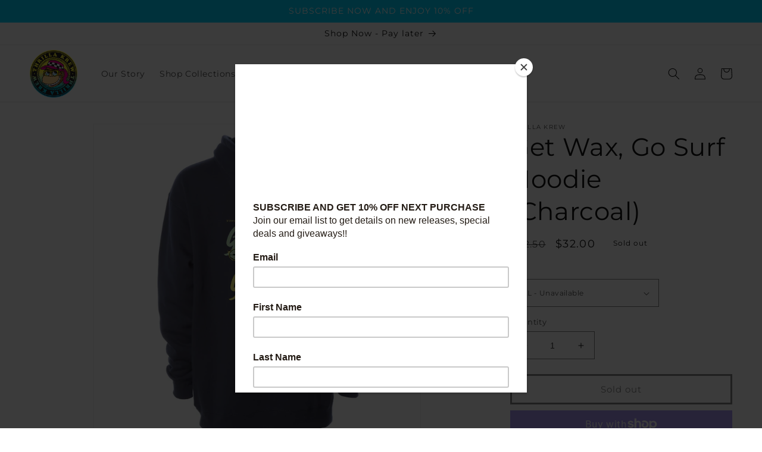

--- FILE ---
content_type: text/css
request_url: https://cdn.shopify.com/extensions/019b704f-1457-7464-92d9-c63ccb5fdaa0/revy-bundle-cli-app-309/assets/revy-bundle.min.css
body_size: 9774
content:
.revy-bundle-message-discount{color:#0078bd;display:block;margin-top:3px;margin-bottom:3px}.revy-bundle-message-discount>.money{border:3px solid;display:inline-block;padding:0 5px;border-radius:3px}.revy-bundle-price-content{display:flex;display:-webkit-flex;flex-direction:column;-webkit-flex-direction:column;text-align:right}.revy-bundle-price-content *{line-height:1.7}.revy-bundle-price-content .money{letter-spacing:1px}.revy-bundle-message-discount,.revy-bundle-result-price{font-weight:700}.revy-bundle-message-raw{font-size:80%;font-family:inherit;letter-spacing:0px;font-weight:600}#revy-bundle-notification-bar{background-color:#42d262;padding:12px;color:#fff;font-family:inherit;width:100%;margin:0;text-align:center;text-transform:none;position:fixed;top:0;left:0;z-index:2147483647;display:flex;align-items:center;transition:all .5s;opacity:0;font-size:16px;font-weight:600;height:55px}@media only screen and (max-width: 400px){#revy-bundle-notification-bar{font-size:14px}}.revy-bundle-notification-message{flex-grow:1}.revy-bundle-notification-close{float:right;font-weight:700;overflow:visible;cursor:pointer;margin-right:1em;font-size:25px;color:inherit;text-shadow:0 0 3px rgba(0,0,0,.3);line-height:0}.revy-bundle-row-regular-price{opacity:.6}.revy-line-item-price__old,.revy-line-item-unit-price__old{opacity:.6;text-decoration:line-through}.totals *{line-height:inherit!important}@-webkit-keyframes revy-bundle-fade-in{0%{opacity:0}to{opacity:1}}@keyframes revy-bundle-fade-in{0%{opacity:0}to{opacity:1}}.fade-enter-active,.fade-leave-active{-webkit-animation:revy-bundle-fade-in .2s cubic-bezier(.39,.575,.565,1) both;animation:revy-bundle-fade-in .2s cubic-bezier(.39,.575,.565,1) both}.revy-bundle-attention-border{outline:none;animation:revy-bundle-attention-blink .5s;animation-iteration-count:3}@keyframes revy-bundle-attention-blink{50%{outline:15px solid #ff6464}}#revy-bundles-wrapper{width:100%;display:flex;max-width:100%;flex-wrap:wrap}#revy-bundles-wrapper.revy-bundles-wrapper__embed{justify-content:center}#revy-bundles-wrapper>div{margin-left:12px;margin-right:12px}#revy-bundles-wrapper>div:only-child{margin-left:0;margin-right:0}#revy-bundle-wrapper:nth-child(2n){margin-left:20px}#revy-bundle-tip{background-color:transparent;display:block;margin:5px 0}#revy-bundle-tip .revy-bundle-tip-inner .revy-bundle-tip-text{color:var(--rbu-tip-color, #ff3232);padding:2px 8px;border-radius:3px;border:2px dashed;text-transform:uppercase;font-weight:600;font-size:13px}@keyframes revy-bundle-check{0%{opacity:0;width:0;height:0}50%{opacity:1;width:0;height:20px}to{width:40px}}.revy-button-loading-state{filter:grayscale(1);opacity:.6;position:relative;cursor:wait!important}.rbls-ring{display:inline-block!important;width:var(--rbls-size, 26px)!important;height:var(--rbls-size, 26px)!important;margin:auto!important;position:absolute!important;inset:0!important}.rbls-ring div{box-sizing:border-box!important;display:block!important;position:absolute!important;width:var(--rbls-size, 26px)!important;height:var(--rbls-size, 26px)!important;border:3px solid #6f6f6f;border-radius:50%;animation:rbls-ring 1.2s cubic-bezier(.5,0,.5,1) infinite;border-color:#6f6f6f transparent transparent transparent;margin:0!important}.rbls-ring div:nth-child(1){animation-delay:-.45s}.rbls-ring div:nth-child(2){animation-delay:-.3s}.rbls-ring div:nth-child(3){animation-delay:-.15s}@keyframes rbls-ring{0%{transform:rotate(0)}to{transform:rotate(360deg)}}#rbu-mc{-webkit-font-smoothing:antialiased;-moz-osx-font-smoothing:grayscale;font-smooth:always;text-rendering:optimizeLegibility;font-kerning:normal;font-feature-settings:"liga","kern";letter-spacing:.02em}#rbu-mc *{box-sizing:border-box;font-family:var(--rbu-gen-font, inherit)}#rbu-mc{margin:16px 0 24px;width:100%;position:relative}#rbu-mc .rbu-mc-container{padding:0 16px 16px;position:relative;border-radius:var(--rbu-gen-border-radius, 5px);background-color:var(--rbu-gen-bg-color, rgb(255, 255, 255));border-color:var(--rbu-gen-border-color, rgb(229, 229, 229));border-width:var(--rbu-gen-border-width-outer, 1px);border-style:solid}#rbu-mc .rbu-mc-container .rbu-mc-badge-container{color:#fff;height:40px;position:relative}#rbu-mc .rbu-mc-container .rbu-mc-badge-container .rbu-mc-badge-content{border-radius:0 0 5px;height:100%;left:-16px;padding-left:20px;padding-right:16px;position:absolute;top:0;align-items:center;display:flex;justify-content:center;background-color:var(--rbu-gen-badge-bg-color, #ff0000);border-top-left-radius:var(--rbu-gen-border-radius, 5px);font-family:var(--rbu-gen-font, inherit)}#rbu-mc .rbu-mc-container .rbu-mc-badge-container .rbu-mc-badge-content .rbu-mc-badge-text{font-size:18px;font-weight:500;line-height:22px;color:var(--rbu-gen-badge-text-color, rgb(255, 255, 255));font-size:var(--rbu-gen-font-size-medium, 16px)}#rbu-mc .rbu-mc-container .rbu-mc-badge-container .rbu-mc-badge-content .rbu-mc-badge-text .rbu-mc-badge-text-discount{font-size:calc(var(--rbu-gen-font-size-title, 18px) + 4px);font-weight:600;line-height:28px}#rbu-mc .rbu-mc-container .rbu-mc-title-container{margin-top:16px;text-align:var(--rbu-gen-title-align, left);line-height:24px}#rbu-mc .rbu-mc-container .rbu-mc-title-container .rbu-mc-title-text{font-weight:500;color:var(--rbu-gen-text-color, rgb(48, 48, 48));font-family:var(--rbu-gen-font, inherit);font-size:calc(var(--rbu-gen-font-size-title, 18px) + 2px)}#rbu-mc .rbu-mc-container .rbu-mc-title-container .rbu-mc-title-description{font-weight:300;line-height:22px;margin-top:4px;opacity:.6;color:var(--rbu-gen-text-color, rgb(94, 94, 94));font-size:var(--rbu-gen-font-size-medium, 16px)}#rbu-mc .rbu-mc-container .rbu-mc-items-container{margin-top:16px}#rbu-mc .rbu-mc-container .rbu-mc-items-container .rbu-mc-item{cursor:pointer}#rbu-mc .rbu-mc-container .rbu-mc-items-container .rbu-mc-item .rbu-mc-item-divider-container{height:1px;position:relative;width:100%;background-color:var(--rbu-gen-border-color, rgb(229, 229, 229))}#rbu-mc .rbu-mc-container .rbu-mc-items-container .rbu-mc-item .rbu-mc-item-divider-container .rbu-mc-item-divider-plus-container{background-color:transparent;border-radius:50%;box-sizing:border-box;height:40px;padding:0 8px;position:absolute;right:50%;top:50%;-webkit-transform:translate(50%,-50%);transform:translate(50%,-50%);width:40px;height:-webkit-fit-content;height:-moz-fit-content;height:fit-content;-webkit-transform:translate(50%,-47%);transform:translate(50%,-47%);width:48px}#rbu-mc .rbu-mc-container .rbu-mc-items-container .rbu-mc-item .rbu-mc-item-divider-container .rbu-mc-item-divider-plus-container .rbu-mc-item-divider-plus-content{background-color:var(--rbu-gen-btn-bg-color, #f1f1f1);border-radius:50%;height:36px;left:50%;position:absolute;top:50%;-webkit-transform:translate(-50%,-50%);transform:translate(-50%,-50%);width:36px}#rbu-mc .rbu-mc-container .rbu-mc-items-container .rbu-mc-item .rbu-mc-item-divider-container .rbu-mc-item-divider-plus-container .rbu-mc-item-divider-plus-content .rbu-mc-item-divider-svg-container{height:12px;width:12px;align-items:center;display:flex;justify-content:center;position:absolute;left:50%;height:50%;transform:scale(1.8) translate(-31%,31%)}#rbu-mc .rbu-mc-container .rbu-mc-items-container .rbu-mc-item .rbu-mc-item-divider-container .rbu-mc-item-divider-plus-container .rbu-mc-item-divider-plus-content .rbu-mc-item-divider-svg-container svg{width:100%;fill:var(--rbu-gen-btn-text-color, #5e5e5e)}#rbu-mc .rbu-mc-container .rbu-mc-items-container .rbu-mc-item .rbu-mc-item-content{display:flex;justify-content:space-between;padding-bottom:20px;padding-top:20px}#rbu-mc .rbu-mc-container .rbu-mc-items-container .rbu-mc-item .rbu-mc-item-content .rbu-mc-item-content-text-container{flex-grow:1}#rbu-mc .rbu-mc-container .rbu-mc-items-container .rbu-mc-item .rbu-mc-item-content .rbu-mc-item-content-text-container .rbu-mc-item-title{font-weight:500;line-height:20px;color:var(--rbu-gen-text-color, #000);font-size:var(--rbu-gen-font-size-medium, 16px)}#rbu-mc .rbu-mc-container .rbu-mc-items-container .rbu-mc-item .rbu-mc-item-content .rbu-mc-item-content-text-container .rbu-mc-item-description{font-weight:300;line-height:17px;margin-top:8px;min-height:17px;color:var(--rbu-gen-text-color, #000);font-size:var(--rbu-gen-font-size-body, 16px)}#rbu-mc .rbu-mc-container .rbu-mc-items-container .rbu-mc-item .rbu-mc-item-content .rbu-mc-item-imgs-container{flex-shrink:0;height:32px;position:relative;width:56px}#rbu-mc .rbu-mc-container .rbu-mc-items-container .rbu-mc-item .rbu-mc-item-content .rbu-mc-item-imgs-container .rbu-mc-item-img-content{background-color:#fff;border:1px solid #e5e5e5;border-radius:50%;height:32px;overflow:hidden;position:absolute;top:50%;-webkit-transform:translateY(-50%);transform:translateY(-50%);width:32px;background-position:50%;background-repeat:no-repeat;background-size:contain;left:0;border-color:var(--rbu-mc-item-img-border-color, #e5e5e5)}#rbu-mc .rbu-mc-container .rbu-mc-btn-container{font-weight:600;line-height:24px;padding:12px;text-align:center;align-items:center;display:flex;justify-content:center;cursor:pointer;margin-top:8px;font-family:inherit;background-color:var(--rbu-gen-btn-bg-color, rgb(0, 0, 0));border-radius:var(--rbu-gen-border-radius, 3px)}#rbu-mc .rbu-mc-container .rbu-mc-btn-container span{font-family:var(--rbu-gen-font, inherit);font-size:var(--rbu-gen-font-size-title, 20px);color:var(--rbu-gen-btn-text-color, #fff)}#rbu-mc .rbu-mc-container .rbu-mc-btn-container[data-disabled=true]{background-color:#e5e5e5!important;cursor:not-allowed!important}#rbu-mc .rbu-mc-container .rbu-mc-btn-container[data-disabled=true] .rbu-sb-btn__text{color:#919191!important}#rbu-mc .rbu-mc-container .rbu-mc-powered-container{margin-top:16px;align-items:center;display:flex;justify-content:center}#rbu-mc .rbu-mc-container .rbu-mc-powered-container:first-child{color:#727272;font-size:16px;font-weight:300;line-height:20px;margin-right:4px}#rbu-mc .rbu-mc-container .rbu-mc-powered-container a{color:#2c6ecb;cursor:pointer;font-size:16px;font-weight:300;line-height:20px;margin-right:4px}#rbu-mc>.rbu-mc-container>.rbu-mc-footer{display:initial}#rbu-mc>.rbu-mc-container>.rbu-mc-items-container>.rbu-mc-footer{display:none}#rbu-mc .rbu-mc-items-content-chev,#rbu-mc .rbu-mc-item-desktop-plus{display:none}@media (min-width: 530px){#rbu-mc.rbu-mc-desktop>.rbu-mc-container>.rbu-mc-footer{display:none}#rbu-mc.rbu-mc-desktop>.rbu-mc-container>.rbu-mc-items-container>.rbu-mc-footer{display:initial}#rbu-mc.rbu-mc-desktop .rbu-mc-container{padding-top:0;border:none;background-color:unset}#rbu-mc.rbu-mc-desktop .rbu-mc-container .rbu-mc-badge-container .rbu-mc-badge-content{left:0;border-radius:5px;padding:0 16px}#rbu-mc.rbu-mc-desktop .rbu-mc-container .rbu-mc-title-container{text-align:left;margin-bottom:20px;font-size:20px;font-weight:600;line-height:24px}#rbu-mc.rbu-mc-desktop .rbu-mc-container .rbu-mc-title-container .rbu-mc-title-text{font-size:20px;font-weight:600;line-height:24px}#rbu-mc.rbu-mc-desktop .rbu-mc-container .rbu-mc-items-container{display:flex;margin-top:20px;flex-direction:row;flex-grow:1;max-width:100%;overflow:hidden;position:relative}#rbu-mc.rbu-mc-desktop .rbu-mc-container .rbu-mc-items-container .rbu-mc-footer{height:100%;width:100%;align-items:center;display:flex;justify-content:center;flex-direction:column;min-width:300px;width:300px;min-width:200px;width:200px}#rbu-mc.rbu-mc-desktop .rbu-mc-container .rbu-mc-items-container .rbu-mc-items-content{-ms-overflow-style:none;display:flex;flex-grow:1;overflow-y:hidden;position:relative;margin-right:12px}#rbu-mc.rbu-mc-desktop .rbu-mc-container .rbu-mc-items-container .rbu-mc-items-content .rbu-mc-items-content-chev{background:linear-gradient(270deg,#fff0,#fff0 .01%,#fff6 17.79%,#ffffffe6 42.19%,#fff 70.32%,#fff);border-radius:0 3px 3px 0;bottom:0;cursor:pointer;min-width:60px;position:absolute;scroll-behavior:smooth;top:0;width:60px;z-index:20;align-items:center;display:flex;justify-content:center}#rbu-mc.rbu-mc-desktop .rbu-mc-container .rbu-mc-items-container .rbu-mc-items-content .rbu-mc-items-content-chev .rbu-mc-items-content-chev-circle{border:1px solid #919191;border-radius:50%;height:40px;width:40px;align-items:center;display:flex;justify-content:center}#rbu-mc.rbu-mc-desktop .rbu-mc-container .rbu-mc-items-container .rbu-mc-items-content .rbu-mc-items-content-chev .rbu-mc-items-content-chev-icon{border-bottom:3px solid #919191;border-left:3px solid #919191;height:14px;position:absolute;-webkit-transform:rotate(45deg) translate(2px,-2px);transform:rotate(45deg) translate(2px,-2px);width:14px}#rbu-mc.rbu-mc-desktop .rbu-mc-container .rbu-mc-items-container .rbu-mc-items-content .rbu-mc-items-content-chev-left{left:0}#rbu-mc.rbu-mc-desktop .rbu-mc-container .rbu-mc-items-container .rbu-mc-items-content .rbu-mc-items-content-chev-right{-webkit-transform:rotate(-180deg);transform:rotate(-180deg);right:0}#rbu-mc.rbu-mc-desktop .rbu-mc-container .rbu-mc-items-container .rbu-mc-items-list{-ms-overflow-style:none;display:flex;flex-grow:1;overflow-y:scroll;position:relative;scroll-behavior:smooth;scrollbar-width:none}#rbu-mc.rbu-mc-desktop .rbu-mc-container .rbu-mc-items-container .rbu-mc-items-list .rbu-mc-item:last-child .rbu-mc-item-desktop-plus{display:none}#rbu-mc.rbu-mc-desktop .rbu-mc-container .rbu-mc-items-container .rbu-mc-item{cursor:default;display:flex}#rbu-mc.rbu-mc-desktop .rbu-mc-container .rbu-mc-items-container .rbu-mc-item .rbu-mc-item-desktop-plus{align-items:center;display:flex;justify-content:center}#rbu-mc.rbu-mc-desktop .rbu-mc-container .rbu-mc-items-container .rbu-mc-item .rbu-mc-item-desktop-plus .rbu-mc-item-desktop-plus-container{height:20px;padding:0 5px;position:relative;align-items:center;display:flex;justify-content:center}#rbu-mc.rbu-mc-desktop .rbu-mc-container .rbu-mc-items-container .rbu-mc-item .rbu-mc-item-desktop-plus .rbu-mc-item-desktop-plus-container .rbu-mc-item-desktop-plus-vertical{background-color:#5e5e5e;border-radius:16px;height:2px;width:12px;width:19px}#rbu-mc.rbu-mc-desktop .rbu-mc-container .rbu-mc-items-container .rbu-mc-item .rbu-mc-item-desktop-plus .rbu-mc-item-desktop-plus-container .rbu-mc-item-desktop-plus-horizontal{background-color:#5e5e5e;border-radius:16px;height:12px;position:absolute;right:50%;top:50%;-webkit-transform:translate(50%,-50%);transform:translate(50%,-50%);width:2px;height:19px}#rbu-mc.rbu-mc-desktop .rbu-mc-container .rbu-mc-items-container .rbu-mc-item .rbu-mc-item-divider-container{display:none}#rbu-mc.rbu-mc-desktop .rbu-mc-container .rbu-mc-items-container .rbu-mc-item .rbu-mc-item-content{align-items:center;border:1px solid #e5e5e5;border-radius:3px;display:flex;flex-direction:column;justify-content:center;min-height:100%;min-width:224px;row-gap:20px;width:224px;min-width:200px;padding:8px;width:200px}#rbu-mc.rbu-mc-desktop .rbu-mc-container .rbu-mc-items-container .rbu-mc-item .rbu-mc-item-content .rbu-mc-item-content-text-container{order:2}#rbu-mc.rbu-mc-desktop .rbu-mc-container .rbu-mc-items-container .rbu-mc-item .rbu-mc-item-content .rbu-mc-item-imgs-container{order:1;display:flex;align-items:center;justify-content:center}#rbu-mc.rbu-mc-desktop .rbu-mc-container .rbu-mc-btn-container,#rbu-mc.rbu-mc-desktop .rbu-mc-container .rbu-mc-btn-container span{font-size:20px;font-weight:600;line-height:24px}#rbu-mc.rbu-mc-desktop .rbu-mc-container .rbu-mc-powered-container{flex-wrap:wrap}}#revy-bundle-mix-collection-builder{width:100%;margin:0;padding:0;box-sizing:border-box}.rbu-bu-main{text-align:left}.rbu-bu-main *{box-sizing:border-box}.rbu-bu-main{margin:24px 0}.rbu-bu-main__container{max-width:100%!important;padding:0 20px;justify-content:center}@media (min-width: 600px){.rbu-bu-main__container{margin:0 auto}}.rbu-bu-main__sections{display:flex;flex-direction:column;flex-wrap:wrap}@media (min-width: 950px){.rbu-bu-main__sections{-webkit-column-gap:20px;column-gap:20px;flex-direction:row}}.rbu-bu-main__title-container{margin-bottom:28px}.rbu-bu-main__title-container h3{color:#303030;font-size:26px;font-weight:600;line-height:36px;margin-bottom:16px}@media (max-width: 600px){.rbu-bu-main__title-container h3{font-size:22px;line-height:32px}}.rbu-bu-main__title-container span{color:#303030;font-size:22px;font-weight:500;line-height:32px}@media (max-width: 600px){.rbu-bu-main__title-container span{font-size:18px;line-height:24px}}.rbu-bu-main__main-section{flex:1;min-width:300px;max-width:760px;flex-grow:1.5}.rbu-bu-main__cart-info{background-color:#fff;border:1px solid #c2c2c2;display:flex;flex-direction:column;gap:8px;height:800px;min-width:340px;padding:24px 20px 20px;position:-webkit-sticky;position:sticky;top:8px;flex:1}.rbu-bu-main__cart-info-title{font-size:18px;font-weight:500;line-height:22px;margin-bottom:0;margin-top:0}.rbu-bu-main__cart-info-body{display:flex;flex-direction:column;flex-grow:1;justify-content:space-between;box-sizing:border-box}.rbu-bu-main__cart-info-body-content{flex-grow:1;height:500px}.rbu-bu-main__cart-info-body-actions{display:flex;flex-direction:column;flex-shrink:0;height:166px;justify-content:space-evenly;width:100%}.rbu-bu-main__cart-info-body-actions-add-button{align-items:center;background-color:#000;color:#fff;cursor:pointer;display:flex;font-size:18px;font-weight:500;height:48px;justify-content:center;line-height:22px;line-height:24px;text-align:center;width:100%}.rbu-bu-main__cart-info-body-actions-add-button[data-disable=true]{background-color:#e5e5e5;color:#919191;cursor:not-allowed}.rbu-bu-main__cart-info-ac{height:100%!important;list-style:none;margin:0!important;overflow-y:auto;padding:0!important;width:100%!important}.rbu-bu-main__cart-info-item-head{padding:16px 0;align-items:center;cursor:pointer;display:flex;transition:.4s}.rbu-bu-main__cart-info-item-head svg{margin-right:8px;width:24px;height:24px;transition:-webkit-transform .3s;transition:transform .3s;transition:transform .3s,-webkit-transform .3s;transition:transform .4s}.rbu-bu-main__cart-info-item-head svg[data-opened]{transform:rotate(90deg)}.rbu-bu-main__cart-info-item-title{font-size:18px;font-size:16px;font-weight:500;line-height:22px;margin-right:auto;max-width:200px;overflow:hidden;text-overflow:ellipsis;white-space:nowrap}.rbu-bu-main__cart-info-item-counter{align-items:center;display:flex}.rbu-bu-main__cart-info-item-count{color:#5e5e5e;font-size:16px;font-size:14px;font-weight:400;line-height:20px;white-space:nowrap}.rbu-bu-main__cart-info-item-body{-ms-overflow-style:none;overflow-y:auto;scrollbar-width:none;transition:max-height .3s ease-out;padding-left:30px}.rbu-bu-main__cart-info-item-body-subitem{align-items:center;display:flex;padding:16px 0}.rbu-bu-main__cart-info-item-body-subitem-thumb{background-color:#eaeaea;border:1px solid #e5e5e5;border-radius:1px;overflow:hidden;position:relative;background-position:50%;background-repeat:no-repeat;background-size:contain}.rbu-bu-main__cart-info-item-body-subitem-titles{display:flex;flex-direction:column;margin-left:8px;max-width:240px}.rbu-bu-main__cart-info-item-body-subitem-titles-p{font-size:14px;overflow:hidden;text-overflow:ellipsis;white-space:nowrap;color:#303030;font-size:16px;font-weight:400;line-height:20px}.rbu-bu-main__cart-info-item-body-subitem-titles-v{font-size:14px;overflow:hidden;text-overflow:ellipsis;white-space:nowrap;color:#5e5e5e;font-size:16px;font-weight:300;line-height:20px}.rbu-bu-main__cart-info-item-body-subitem-remove{cursor:pointer;margin-left:auto}.rbu-bu-main__cart-info-item-body-noitem{align-items:center;display:flex;margin:0 0 16px}.rbu-bu-main__cart-info-item-body-noitem-thumb{align-items:center;border:1px dashed gray;display:inline-flex;flex-shrink:0;height:40px;justify-content:center;margin-right:16px;width:40px}.rbu-bu-main__cart-info-item-body-noitem-text{color:#727272;font-size:16px;font-size:14px;font-weight:300;line-height:20px}.rbu-bu-main-body-actions{display:flex;flex-direction:column;flex-shrink:0;height:166px;justify-content:space-evenly;width:100%}.rbu-bu-main__cart-info-price-wrapper{align-items:center;background-color:#fafafa;display:flex;justify-content:space-between;padding:16px}.rbu-bu-main__cart-info-price-wrapper-container{display:flex;justify-content:space-between;width:100%}.rbu-bu-main__cart-info-price-wrapper-container-text{color:#000;font-size:18px;font-size:16px;font-weight:500;line-height:22px}.rbu-bu-main__cart-info-price-wrapper-container-original-price{color:#000;font-size:18px;font-size:16px;font-weight:500;line-height:22px;color:#d72c0d;line-height:24px;margin-right:24px;text-decoration:line-through;text-decoration-thickness:1px}.rbu-bu-main__cart-info-price-wrapper-container-price{color:#000;font-size:18px;font-size:16px;font-weight:500;line-height:22px;color:#008060;line-height:24px}.rb-bu-item{background-color:#fafafa;border:1px solid #f1f1f1;border-radius:3px;margin-bottom:16px}@media (max-width: 600px){.rb-bu-item{background-color:unset}}.rb-bu-item__body-ac{padding-left:0;transition:max-height .3s ease-out;-ms-overflow-style:none;overflow-y:auto;scrollbar-width:none;max-height:0}.rb-bu-item__body{border-top:1px solid #e5e5e5;margin:0 24px 24px}@media (min-width: 600px){.rb-bu-item__body{-webkit-column-gap:20px;column-gap:20px;display:flex;flex-wrap:wrap;justify-content:flex-start}}@media (max-width: 600px){.rb-bu-item__body{margin:0 16px;max-height:670px;overflow-y:auto}}.rb-bu-item__title{color:#303030;font-size:18px;font-weight:400;line-height:22px}.rb-bu-item__stats{display:flex}.rb-bu-item__stats span{color:#5e5e5e;font-size:18px;font-weight:400;line-height:24px}@media (max-width: 600px){.rb-bu-item__stats span{font-size:16px;font-weight:300;line-height:22px}}.rb-bu-item__stats__added{display:flex}.rb-bu-item__stats__added svg{background-color:#008060;border-radius:50%;height:12px;margin-right:4px;padding:2px;width:12px}.rb-bu-item__head{display:flex;flex-direction:row;width:100%;cursor:pointer;padding:16px 24px;gap:16px}.rb-bu-item__head-left{display:flex;align-items:center;justify-content:center}.rb-bu-item__head-left svg{transition:transform .4s}.rb-bu-item__head-left svg[data-opened]{transform:rotate(90deg)}.rb-bu-item__head-right{display:flex;flex-direction:column;min-height:56px;justify-content:space-between}.rb-bu-item__head__left{align-items:center;display:flex;gap:16px}.rb-bu-item__thumb{background-position:50%;background-repeat:no-repeat;background-size:cover;border:1px solid #e5e5e5;height:56px;width:56px}.rb-bu-product{border-bottom:1px solid #e5e5e5;display:flex;flex-direction:column;justify-content:space-between;padding:16px 0;position:relative;width:100%;min-width:180px}@media (min-width: 600px){.rb-bu-product{border:unset!important;margin-top:16px;padding:0;width:48%}}@media (min-width: 750px){.rb-bu-product{width:31%}}@media (min-width: 950px){.rb-bu-product{width:48%}}@media (min-width: 1360px){.rb-bu-product{width:31%}}@media (min-width: 1600px){.rb-bu-product{width:23%}}.rb-bu-product__container{display:flex;gap:12px}@media (min-width: 600px){.rb-bu-product__container{flex-direction:column}}.rb-bu-product__img{background-position:50%;background-repeat:no-repeat;background-size:contain;border:1px solid rgba(0,0,0,.1);border-radius:1px;height:100px;min-height:100px;min-width:100px;width:100px}@media (min-width: 600px){.rb-bu-product__img{height:200px;width:100%}}.rb-bu-product__img-wrapper img{max-width:100px}.rb-bu-product__details{display:flex;flex-direction:column;justify-content:space-between;width:100%}.rb-bu-product__title-container{display:flex;flex-direction:column;margin-bottom:8px}.rb-bu-product__title-container a{-webkit-line-clamp:2;-webkit-box-orient:vertical;display:-webkit-box;font-size:18px;font-weight:400;line-height:24px;overflow:hidden;border-bottom:none!important}.rb-bu-product__price{align-items:center;color:#5e5e5e;display:flex;font-size:16px;font-size:18px;font-weight:400;justify-content:space-between;line-height:20px;line-height:24px}@media (max-width: 600px){.rb-bu-product__price{font-size:14px;line-height:20px}}.rb-bu-product__state-info{align-items:center;border:1px solid #008060;border-radius:1px;color:#008060;display:flex;font-size:14px;line-height:14px;min-width:-webkit-fit-content;min-width:-moz-fit-content;min-width:fit-content;padding:4px 8px}.rb-bu-product__action{display:flex;flex-direction:column}.rb-bu-product__action.rb-bu-product__load-more-action{width:100%}.rb-bu-product__action select,.rb-bu-product__action button{flex-grow:1;-webkit-appearance:auto!important;appearance:auto!important;background-color:transparent;border:1px solid #5e5e5e;color:#5e5e5e;cursor:pointer;display:flex;font-size:18px;font-weight:500;height:auto;justify-content:center;line-height:22px;margin-top:12px;min-height:unset!important;padding:8px 16px;text-align:center;width:100%;background-image:none}.rb-bu-product__action select[disabled],.rb-bu-product__action button[disabled]{cursor:not-allowed;background-color:#f4f4f4;border-color:#f4f4f4}.fade-enter-active,.fade-leave-active{transition:max-height .5s;max-height:var(--rbu-max-height)}.fade-enter,.fade-leave-to{max-height:0}.rbu-bu-main__cart-info-mobile-header{display:none}svg.rbu-bu-main__cart-info-item__added{background-color:green;border-radius:50%;height:12px;padding:2px;width:12px}@media (max-width: 600px){.rbu-bu-main__main-section{min-width:unset;max-width:100%}.rbu-bu-main__main-section .rb-bu-item__head{padding:16px}.rbu-bu-main__main-section .rb-bu-item__title{font-size:16px;line-height:20px}.rbu-bu-main__main-section .rb-bu-item__stats span{font-size:14px}.rbu-bu-main__cart-info{position:fixed;bottom:0;top:unset;margin:0;width:100%;left:0;height:auto;border-top-right-radius:10px;border-top-left-radius:10px;z-index:1000;border:0;box-shadow:0 0 10px 1px #00000059;min-width:unset}.rbu-bu-main__cart-info .rbu-bu-main__cart-info-title{display:none}.rbu-bu-main__cart-info .rbu-bu-main__cart-info-body .rbu-bu-main__cart-info-body-actions{flex-direction:row;height:auto;align-items:center;justify-content:center;gap:8px}.rbu-bu-main__cart-info .rbu-bu-main__cart-info-body .rbu-bu-main__cart-info-body-actions .rbu-bu-main__cart-info-body-actions-add-button{font-size:16px;flex:1;padding:8px;box-sizing:border-box;height:auto}.rbu-bu-main__cart-info .rbu-bu-main__cart-info-body .rbu-bu-main__cart-info-body-actions .rbu-bu-main__cart-info-price-wrapper{font-size:16px;flex:1;margin:0;padding:0;background:transparent}.rbu-bu-main__cart-info .rbu-bu-main__cart-info-body .rbu-bu-main__cart-info-body-actions .rbu-bu-main__cart-info-price-wrapper .rbu-bu-main__cart-info-price-wrapper-container{flex-direction:column}.rbu-bu-main__cart-info .rbu-bu-main__cart-info-body .rbu-bu-main__cart-info-price-wrapper-container-text{font-size:14px}.rbu-bu-main__cart-info .rbu-bu-main__cart-info-body .rbu-bu-main__cart-info-price-wrapper-container-original-price{font-size:14px;margin-right:4px;display:inline-block}.rbu-bu-main__cart-info .rbu-bu-main__cart-info-body .rbu-bu-main__cart-info-price-wrapper-container-price{font-size:14px;display:inline-block}.rbu-bu-main__cart-info .rbu-bu-main__cart-info-body-content{overflow-y:auto;max-height:100%;height:0;transition:height .5s}.rbu-bu-main__cart-info .rbu-bu-main__cart-info-mobile-header{align-items:center;display:flex;justify-content:center;margin-top:12px;position:relative;transition:margin .5s;z-index:1200;margin-bottom:4px}.rbu-bu-main__cart-info .rbu-bu-main__cart-info-mobile-header .rbu-bu-main__cart-info-mobile-header-tap-bar-wrapper{height:5px;position:absolute;top:-24px;width:100%;display:flex;justify-content:center}.rbu-bu-main__cart-info .rbu-bu-main__cart-info-mobile-header .rbu-bu-main__cart-info-mobile-header-tap-bar-wrapper .rbu-bu-main__cart-info-mobile-header-tap-bar{height:5px;background-color:#bbb;border-radius:20px;width:40%}.rbu-bu-main__cart-info .rbu-bu-main__cart-info-mobile-header .rbu-bu-main__cart-info-mobile-header-icon{align-items:center;border:1px dashed gray;display:inline-flex;flex-shrink:0;height:40px;justify-content:center;margin-right:16px;width:40px;border-radius:40px}.rbu-bu-main__cart-info .rbu-bu-main__cart-info-mobile-header .rbu-bu-main__cart-info-variant-image-list{display:flex;flex-wrap:nowrap;margin-right:16px;max-width:100%;overflow-x:hidden}.rbu-bu-main__cart-info .rbu-bu-main__cart-info-mobile-header .rbu-bu-main__cart-info-variant-image-list img{border:2px solid #e5e5e5!important;border-radius:50%!important;height:48px!important;margin-bottom:0!important;object-fit:cover!important;width:48px!important}.rbu-bu-main__cart-info .rbu-bu-main__cart-info-mobile-header .rbu-bu-main__cart-info-variant-image-list img+img{margin-left:-16px}.rbu-bu-main__cart-info .rbu-bu-main__cart-info-mobile-header .rbu-bu-main__cart-info-mobile-header-text-container{align-items:flex-start;display:flex;flex-direction:column;white-space:nowrap}.rbu-bu-main__cart-info .rbu-bu-main__cart-info-mobile-header .rbu-bu-main__cart-info-mobile-header-text-container svg{background-color:green;border-radius:50%;height:12px;padding:2px;width:12px;display:inline-flex;margin-left:auto;margin-right:4px}.rbu-bu-main__cart-info .rbu-bu-main__cart-info-mobile-header .rbu-bu-main__cart-info-mobile-header-text-container span{color:#727272;font-size:16px;font-size:14px;font-weight:300;line-height:20px}.rbu-bu-main__cart-info-item-body-subitem-titles-p{font-size:15px}.rbu-bu-main__cart-info-item-body-subitem-titles-v{font-size:14px}.rb-bu-product__title-container a{font-size:16px}}#rbu-mpb{-webkit-font-smoothing:antialiased;-moz-osx-font-smoothing:grayscale;font-smooth:always;text-rendering:optimizeLegibility;font-kerning:normal;font-feature-settings:"liga","kern";letter-spacing:.02em;max-width:560px}#rbu-mpb *{font-family:var(--rbu-gen-font, inherit);box-sizing:border-box}#rbu-mpb{width:100%;position:relative;margin-bottom:24px}#rbu-mpb .rbu-mpb-divider{background-color:#e5e5e5;height:1px;position:relative;width:calc(100% + 32px);margin:20px 0 20px -16px;display:block}#rbu-mpb .rbu-mpb-container{border-width:1px;background-color:var(--rbu-gen-bg-color, rgb(255, 255, 255));border-radius:var(--rbu-gen-border-radius, 5px);border-style:solid;border-color:var(--rbu-gen-border-color, #e5e5e5);border-width:var(--rbu-gen-border-width-outer, 1px);padding:0 16px 16px;position:relative}#rbu-mpb .rbu-mpb-header{margin-top:16px;line-height:24px}#rbu-mpb .rbu-mpb-header .rbu-mpb-header__title{font-weight:600;text-align:left;color:var(--rbu-gen-text-color, #303030);font-family:inherit;font-size:calc(var(--rbu-gen-font-size-title, 20px) + 2px);line-height:24px}#rbu-mpb .rbu-mpb-header .rbu-mpb-header__description{text-align:left;font-weight:300;line-height:22px;margin-top:4px;color:var(--rbu-gen-text-color, #5e5e5e);font-size:var(--rbu-gen-font-size-medium, 16px)}#rbu-mpb .rbu-mpb-disc-opts{margin-top:16px}#rbu-mpb .rbu-mpb-disc-opts__container{display:grid;grid-template-columns:repeat(auto-fit,minmax(calc(33.33% - 8px),1fr));gap:18px 8px;margin-bottom:12px;transition:.2s;width:100%}#rbu-mpb .rbu-mpb-disc-opts__container .rbu-mpb-disc-opts__option{align-items:center;display:flex;flex-direction:column;flex-grow:1;justify-content:center;padding:12px 0;position:relative;transition:.2s;width:inherit;background-color:var(--rbu-mpb-disc-disabled-bg-color, #f1f1f1);border-radius:var(--rbu-gen-border-radius, 5px);color:var(--rbu-mpb-disc-disabled-font-color, --rbu-gen-text-color)}#rbu-mpb .rbu-mpb-disc-opts__container .rbu-mpb-disc-opts__option .rbu-mpb-disc-opts__option-count{font-size:calc(var(--rbu-gen-font-size-title) + 2px);font-weight:500;line-height:24px}#rbu-mpb .rbu-mpb-disc-opts__container .rbu-mpb-disc-opts__option .rbu-mpb-disc-opts__option-discount{font-size:var(--rbu-gen-font-size-title);font-weight:500;line-height:22px;margin:5px 0;text-align:center}#rbu-mpb .rbu-mpb-disc-opts__container .rbu-mpb-disc-opts__option .rbu-mpb-disc-opts__check-container{background-color:var(--rbu-mpb-disc-enabled-font-color, #13a165);border-radius:calc(var(--rbu-gen-border-radius, 5px) - 3px);bottom:0;height:24px;left:50%;min-height:24px;min-width:24px;position:absolute;-webkit-transform:translate(-50%,50%);transform:translate(-50%,50%);width:32px;display:block;transition:all 1s ease 0s}#rbu-mpb .rbu-mpb-disc-opts__container .rbu-mpb-disc-opts__option .rbu-mpb-disc-opts__check-container:before{border-bottom:3px solid #fff;border-left:3px solid #fff;content:"";height:8px;left:30%;position:absolute;top:25%;-webkit-transform:rotate(-45deg);transform:rotate(-45deg);transition:1s;width:14px}#rbu-mpb .rbu-mpb-disc-opts__container .rbu-mpb-disc-opts__option.rbu-mpb-disc-opts__option--selected{background-color:var(--rbu-mpb-disc-enabled-bg-color, #e0faef);color:var(--rbu-mpb-disc-enabled-font-color, #13a165)}#rbu-mpb .rbu-mpb-disc-opts__container .rbu-mpb-disc-opts__option.rbu-mpb-disc-opts__option--selected:before{border-color:#e0faef transparent transparent transparent}#rbu-mpb .rbu-mpb-disc-opts__container .rbu-mpb-disc-opts__option.rbu-mpb-disc-opts__option--selected:after{border-color:transparent transparent #e0faef transparent}#rbu-mpb .rbu-mpb-disc-opts__select-text{margin-top:22px}#rbu-mpb .rbu-mpb-disc-opts__select-text div{line-height:calc(var(--rbu-gen-font-size-medium, 16px) + 4px)}#rbu-mpb .rbu-mpb-disc-opts__select-text span{font-weight:300;color:var(--rbu-gen-text-color, rgb(48, 48, 48));font-size:var(--rbu-gen-font-size-medium, 16px)}#rbu-mpb .rbu-mpb-img-list{display:flex;justify-content:center}#rbu-mpb .rbu-mpb-img-list .rbu-mpb-img-list__container{display:grid;margin-top:16px;max-width:600px;overflow:hidden;gap:30px;grid-template-columns:repeat(auto-fit,minmax(100px,1fr))}#rbu-mpb .rbu-mpb-img-list .rbu-mpb-img-list__container .rbu-mpb-img-list__item .rbu-mpb-img-list__img-container{background-color:#eaeaea;border:1px solid #e5e5e5;border-radius:1px;height:0;padding-top:100%;position:relative;width:100%;background-position:50%;background-repeat:no-repeat;background-size:contain}#rbu-mpb .rbu-mpb-img-list .rbu-mpb-img-list__container .rbu-mpb-img-list__item .rbu-mpb-img-list__plus-container{height:16px;width:16px;display:none;left:-17px;fill:#5e5e5e}#rbu-mpb .rbu-mpb-img-list .rbu-mpb-img-list__container .rbu-mpb-img-list__item .rbu-mpb-img-list__plus-container svg{width:100%}#rbu-mpb .rbu-mpb-products{margin-top:20px;padding:0 16px;position:relative;border-style:solid;border-width:var(--rbu-gen-border-width-inner, 1px);border-color:var(--rbu-gen-border-color, #e5e5e5);border-radius:var(--rbu-gen-border-radius, 1px)}#rbu-mpb .rbu-mpb-products .rbu-mpb-divider{margin:0 0 0 -16px;background-color:var(--rbu-gen-border-color, #e5e5e5)}#rbu-mpb .rbu-mpb-products .rbu-mpb-products__select-all-container{align-items:center;display:flex;justify-content:space-between;color:#303030;padding:14px 0}#rbu-mpb .rbu-mpb-products .rbu-mpb-products__select-all-container .rbu-mpb-products__select-all-inner{align-items:center;display:flex;justify-content:center}#rbu-mpb .rbu-mpb-products .rbu-mpb-products__select-all-container .rbu-mpb-products__select-all-inner .rbu-mpb-products__select-all-text{font-weight:400;color:var(--rbu-gen-text-color, #303030);font-size:var(--rbu-gen-font-size-body);line-height:var(--rbu-gen-font-size-body);margin-left:8px;opacity:.8}#rbu-mpb .rbu-mpb-products .rbu-mpb-products__select-all-container .rbu-mpb-products__select-all-qty{font-weight:400;color:var(--rbu-gen-text-color, #303030);font-size:var(--rbu-gen-font-size-body);line-height:var(--rbu-gen-font-size-body);opacity:.8}#rbu-mpb .rbu-mpb-products .rbu-mpb-products__product-detail-container{grid-row-gap:0;grid-column-gap:12px;-webkit-column-gap:12px;column-gap:12px;display:grid;margin-left:-16px;margin-right:-16px;padding:24px 16px;position:relative;grid-template-columns:20px 80px auto;grid-template-rows:auto;row-gap:0;row-gap:0px}#rbu-mpb .rbu-mpb-products .rbu-mpb-products__product-detail-container:has(.rbu-mpb-products__product-detail-sold-out){padding-top:35px}#rbu-mpb .rbu-mpb-products .rbu-mpb-products__product-detail-container .rbu-mpb-products__product-detail-sold-out{background-color:#c30000;border-radius:0 3px;color:#fff;font-size:16px;font-weight:400;line-height:20px;padding:4px 8px;position:absolute;right:0;top:0}#rbu-mpb .rbu-mpb-products .rbu-mpb-products__product-detail-container .rbu-mpb-products__product-detail-checkbox-container{align-self:center;grid-column:1/2;grid-row:1/2;justify-self:center}#rbu-mpb .rbu-mpb-products .rbu-mpb-products__product-detail-container .rbu-mpb-products__thumbnail{background-color:#eaeaea;border:1px solid #e5e5e5;border-radius:1px;overflow:hidden;grid-column:2/3;grid-row:1/2;position:relative;background-position:50%;background-repeat:no-repeat;background-size:contain;width:80px;height:80px;border-color:var(--rbu-gen-var-selector-border-color, #e5e5e5);border-radius:var(--rbu-gen-border-radius, 1px);border-width:var(--rbu-gen-border-width-inner, 1px);cursor:pointer}#rbu-mpb .rbu-mpb-products .rbu-mpb-products__product-detail-container .rbu-mpb-products__thumbnail .rbu-mpb-products__thumbnail-count{border:1px solid #000;border-radius:50%;bottom:0;position:absolute;right:0;-webkit-transform:translate(-2px,-2px);transform:translate(-2px,-2px);align-items:center;display:flex;justify-content:center;font-size:16px;line-height:22px;font-weight:500;height:32px;width:32px;color:var(--rbu-gen-var-selector-text-color, #000);border-color:var(--rbu-gen-var-selector-border-color, #000);background-color:var(--rbu-gen-var-selector-bg-color, rgb(255, 255, 255))}#rbu-mpb .rbu-mpb-products .rbu-mpb-products__product-detail-container .rbu-mpb-products__product-name-price-container{margin-left:4px;grid-column:3/4;grid-row:1/2}#rbu-mpb .rbu-mpb-products .rbu-mpb-products__product-detail-container .rbu-mpb-products__product-name-price-container .rbu-mpb-products__title-container{font-size:16px;font-weight:400;line-height:20px}#rbu-mpb .rbu-mpb-products .rbu-mpb-products__product-detail-container .rbu-mpb-products__product-name-price-container .rbu-mpb-products__title-container a{text-decoration:none;color:var(--rbu-gen-text-color, #303030);font-family:var(--rbu-gen-font, inherit);font-size:var(--rbu-gen-font-size-medium, 16px)}#rbu-mpb .rbu-mpb-products .rbu-mpb-products__product-detail-container .rbu-mpb-products__product-name-price-container .rbu-mpb-products__price-container{font-weight:400;line-height:20px;margin-top:4px;color:var(--rbu-gen-text-color, #303030);font-size:var(--rbu-gen-font-size-body, 16px);display:flex;gap:16px}#rbu-mpb .rbu-mpb-products .rbu-mpb-products__product-detail-container .rbu-mpb-products__qty-box{grid-column:3/4;grid-row:2/3;margin-left:0}#rbu-mpb .rbu-mpb-products .rbu-mpb-products__product-detail-container .rbu-mpb-products__qty-box .rbu-mpb-products__qty-box-container{align-items:center;border:1px solid #e5e5e5;display:flex;max-width:auto;padding:4px 0;margin-left:4px;margin-top:4px;max-width:-webkit-fit-content;max-width:-moz-fit-content;max-width:fit-content;color:#000;border-radius:calc(var(--rbu-gen-border-radius, 1px) - 2px);border-color:var(--rbu-gen-var-selector-border-color, #e5e5e5);background-color:var(--rbu-gen-var-selector-bg-color, rgb(250, 250, 250))}#rbu-mpb .rbu-mpb-products .rbu-mpb-products__product-detail-container .rbu-mpb-products__qty-box .rbu-mpb-products__qty-box-container .rbu-mpb-products__minus-container{height:20px;padding:0 12px;position:relative;align-items:center;display:flex;justify-content:center;cursor:pointer}#rbu-mpb .rbu-mpb-products .rbu-mpb-products__product-detail-container .rbu-mpb-products__qty-box .rbu-mpb-products__qty-box-container .rbu-mpb-products__minus-container[data-disable=true] .rbu-mpb-products__minus{opacity:.2;background-color:var(--rbu-gen-var-selector-text-color, #e5e5e5)}#rbu-mpb .rbu-mpb-products .rbu-mpb-products__product-detail-container .rbu-mpb-products__qty-box .rbu-mpb-products__qty-box-container .rbu-mpb-products__minus-container .rbu-mpb-products__minus{background-color:var(--rbu-gen-var-selector-text-color, #e5e5e5);border-radius:16px;height:2px;width:12px}#rbu-mpb .rbu-mpb-products .rbu-mpb-products__product-detail-container .rbu-mpb-products__qty-box .rbu-mpb-products__qty-box-container .rbu-mpb-products__qty-container{border-left:1px solid #e5e5e5;border-right:1px solid #e5e5e5;flex-grow:1;padding:0 12px;align-items:center;display:flex;justify-content:center;flex-grow:unset;color:var(--rbu-gen-text-color, #e5e5e5)}#rbu-mpb .rbu-mpb-products .rbu-mpb-products__product-detail-container .rbu-mpb-products__qty-box .rbu-mpb-products__qty-box-container .rbu-mpb-products__plus-container{height:20px;padding:0 12px;position:relative;align-items:center;display:flex;justify-content:center;cursor:pointer}#rbu-mpb .rbu-mpb-products .rbu-mpb-products__product-detail-container .rbu-mpb-products__qty-box .rbu-mpb-products__qty-box-container .rbu-mpb-products__plus-container[data-disable=true] .rbu-mpb-products__plus-vertical,#rbu-mpb .rbu-mpb-products .rbu-mpb-products__product-detail-container .rbu-mpb-products__qty-box .rbu-mpb-products__qty-box-container .rbu-mpb-products__plus-container[data-disable=true] .rbu-mpb-products__plus-horizontal{opacity:.2;background-color:var(--rbu-gen-var-selector-text-color, #e5e5e5)}#rbu-mpb .rbu-mpb-products .rbu-mpb-products__product-detail-container .rbu-mpb-products__qty-box .rbu-mpb-products__qty-box-container .rbu-mpb-products__plus-container .rbu-mpb-products__plus-vertical{background-color:var(--rbu-gen-var-selector-text-color, #e5e5e5);border-radius:16px;height:2px;width:12px}#rbu-mpb .rbu-mpb-products .rbu-mpb-products__product-detail-container .rbu-mpb-products__qty-box .rbu-mpb-products__qty-box-container .rbu-mpb-products__plus-container .rbu-mpb-products__plus-horizontal{background-color:var(--rbu-gen-var-selector-text-color, #e5e5e5);border-radius:16px;height:12px;position:absolute;right:50%;top:50%;-webkit-transform:translate(50%,-50%);transform:translate(50%,-50%);width:2px}#rbu-mpb .rbu-mpb-products .rbu-mpb-variant-box{-webkit-animation-duration:.5s;animation-duration:.5s;-webkit-animation-name:sliderVisible;animation-name:sliderVisible;grid-column:1/4;grid-row:3/4;height:100%;margin-top:16px}#rbu-mpb .rbu-mpb-products .rbu-mpb-variant-box .rbu-mpb-variant-box__select-boxes-container{-webkit-animation-duration:.5s;animation-duration:.5s;-webkit-animation-name:sliderVisible;animation-name:sliderVisible;height:100%;position:relative;transition:all 1s ease-in-out}#rbu-mpb .rbu-mpb-products .rbu-mpb-variant-box .rbu-mpb-variant-box__select-boxes-container .rbu-mpb-variant-box__flex-container{display:flex}#rbu-mpb .rbu-mpb-products .rbu-mpb-variant-box .rbu-mpb-variant-box__select-boxes-container .rbu-mpb-variant-box__flex-container.rbu-mpb-variant-box-multiple .rbu-mpb-variant-box__vertical-line{display:none}#rbu-mpb .rbu-mpb-products .rbu-mpb-variant-box .rbu-mpb-variant-box__select-boxes-container .rbu-mpb-variant-box__flex-container.rbu-mpb-variant-box-multiple .rbu-mpb-variant-box__select-box-wrapper .rbu-mpb-variant-box__divider{margin-top:16px;margin-bottom:16px;max-width:calc(100% - 8px);background-color:#e5e5e5;height:1px;position:relative;width:100%;display:block;margin-left:48px;width:calc(100% - 48px)}#rbu-mpb .rbu-mpb-products .rbu-mpb-variant-box .rbu-mpb-variant-box__select-boxes-container .rbu-mpb-variant-box__flex-container.rbu-mpb-variant-box-multiple .rbu-mpb-variant-box__select-box-wrapper .rbu-mpb-variant-box__select-box-container .rbu-mpb-variant-box__centralize .rbu-mpb-variant-box__count-container{display:block}#rbu-mpb .rbu-mpb-products .rbu-mpb-variant-box .rbu-mpb-variant-box__select-boxes-container .rbu-mpb-variant-box__flex-container .rbu-mpb-variant-box__vertical-line{margin-bottom:8px;margin-top:-8px;width:1px;display:none;background-color:#e5e5e5}#rbu-mpb .rbu-mpb-products .rbu-mpb-variant-box .rbu-mpb-variant-box__select-boxes-container .rbu-mpb-variant-box__flex-container .rbu-mpb-variant-box__select-box-wrapper{flex-grow:1}#rbu-mpb .rbu-mpb-products .rbu-mpb-variant-box .rbu-mpb-variant-box__select-boxes-container .rbu-mpb-variant-box__flex-container .rbu-mpb-variant-box__select-box-wrapper .rbu-mpb-variant-box__select-box-container{position:relative;--color: #FFFFFF}#rbu-mpb .rbu-mpb-products .rbu-mpb-variant-box .rbu-mpb-variant-box__select-boxes-container .rbu-mpb-variant-box__flex-container .rbu-mpb-variant-box__select-box-wrapper .rbu-mpb-variant-box__select-box-container .rbu-mpb-variant-box__centralize{align-items:center;display:flex;justify-content:center}#rbu-mpb .rbu-mpb-products .rbu-mpb-variant-box .rbu-mpb-variant-box__select-boxes-container .rbu-mpb-variant-box__flex-container .rbu-mpb-variant-box__select-box-wrapper .rbu-mpb-variant-box__select-box-container .rbu-mpb-variant-box__centralize .rbu-mpb-variant-box__horizontal-line{height:1px;margin-right:8px;width:8px;display:none;background-color:#e5e5e5}#rbu-mpb .rbu-mpb-products .rbu-mpb-variant-box .rbu-mpb-variant-box__select-boxes-container .rbu-mpb-variant-box__flex-container .rbu-mpb-variant-box__select-box-wrapper .rbu-mpb-variant-box__select-box-container .rbu-mpb-variant-box__centralize .rbu-mpb-variant-box__count-container{color:var(--rbu-gen-text-color, rgb(48, 48, 48));font-size:var(--rbu-gen-font-size-medium, 16px);margin-right:16px;position:relative;opacity:.8}#rbu-mpb .rbu-mpb-products .rbu-mpb-variant-box .rbu-mpb-variant-box__select-boxes-container .rbu-mpb-variant-box__flex-container .rbu-mpb-variant-box__select-box-wrapper .rbu-mpb-variant-box__select-box-container .rbu-mpb-variant-box__centralize .rbu-mpb-variant-box__select-wrapper{flex-grow:1;display:flex;flex-direction:column;gap:12px}#rbu-mpb .rbu-mpb-products .rbu-mpb-variant-box .rbu-mpb-variant-box__select-boxes-container .rbu-mpb-variant-box__flex-container .rbu-mpb-variant-box__select-box-wrapper .rbu-mpb-variant-box__select-box-container .rbu-mpb-variant-box__centralize .rbu-mpb-variant-box__select-wrapper select{border:1px solid #e5e5e5;cursor:pointer;height:36px;line-height:15px;padding:0 8px;width:100%;border-radius:calc(var(--rbu-gen-border-radius, 2px) - 2px);color:var(--rbu-gen-var-selector-text-color, rgb(94, 94, 94));background-color:var(--rbu-gen-var-selector-bg-color, rgb(250, 250, 250));border-color:var(--rbu-gen-var-selector-border-color)}#rbu-mpb .rbu-mpb-totals{margin-top:20px;padding:16px;background-color:var(--rbu-gen-btn-bg-color-light, rgb(250, 250, 250));font-family:inherit;border-radius:var(--rbu-gen-border-radius, 0)}#rbu-mpb .rbu-mpb-totals .rbu-mpb-totals__prices-main-container{align-items:center;display:flex;justify-content:space-between}#rbu-mpb .rbu-mpb-totals .rbu-mpb-totals__prices-main-container .rbu-mpb-totals__text{font-weight:400;line-height:22px;color:var(--rbu-gen-text-color, rgb(48, 48, 48));font-size:var(--rbu-gen-font-size-medium, 16px)}#rbu-mpb .rbu-mpb-totals .rbu-mpb-totals__prices-main-container .rbu-mpb-totals__prices-container{align-items:center;display:flex;justify-content:center}#rbu-mpb .rbu-mpb-totals .rbu-mpb-totals__prices-main-container .rbu-mpb-totals__prices-container .rbu-mpb-totals__raw-price{margin-right:24px;text-decoration:line-through;line-height:20px;font-weight:400;line-height:22px;color:var(--rbu-gen-text-color, rgb(215, 44, 13));font-size:var(--rbu-gen-font-size-medium, 16px);opacity:.4}#rbu-mpb .rbu-mpb-totals .rbu-mpb-totals__prices-main-container .rbu-mpb-totals__prices-container .rbu-mpb-totals__price{line-height:20px;font-weight:400;line-height:22px;color:var(--rbu-gen-text-color, rgb(0, 128, 96));font-size:var(--rbu-gen-font-size-title, 18px)}#rbu-mpb .rbu-mpb-btn{font-weight:600;line-height:24px;padding:12px;text-align:center;align-items:center;display:flex;justify-content:center;cursor:pointer;margin-top:20px;font-family:inherit;background-color:var(--rbu-gen-btn-bg-color, rgb(0, 0, 0));border-radius:var(--rbu-gen-border-radius, 3px)}#rbu-mpb .rbu-mpb-btn .rbu-mpb-btn__text{font-family:var(--rbu-gen-font, inherit);font-size:var(--rbu-gen-font-size-title, 20px);color:var(--rbu-gen-btn-text-color, #fff)}#rbu-mpb .rbu-mpb-btn[data-disabled=true]{background-color:#e5e5e5!important;cursor:not-allowed!important}#rbu-mpb .rbu-mpb-btn[data-disabled=true] .rbu-mpb-btn__text{color:#919191!important}#rbu-mpb .rbu-mpb-powered{align-items:center;display:flex;justify-content:center;margin-top:16px}#rbu-mpb .rbu-mpb-powered .rbu-mpb-powered__text{color:#727272;font-size:16px;font-weight:300;line-height:20px;margin-right:4px}#rbu-mpb .rbu-mpb-powered .rbu-mpb-powered__link{color:#2c6ecb;cursor:pointer;font-size:16px;font-weight:300;line-height:20px;margin-right:4px}#rbu-mpb .rbu-mpb-products__checkbox-container{display:flex;position:relative}#rbu-mpb .rbu-mpb-products__checkbox-container input{cursor:pointer;height:20px;width:20px;accent-color:var(--rbu-gen-btn-bg-color, rgb(44, 110, 203));margin:0;padding:0}#rbu-mpb .rbu-mpb-loading-spinner{height:2.75rem;width:2.75rem;z-index:1000;animation:p-motion-keyframes-spin .5s linear infinite;fill:#919191}#rbu-mpb .rbu-mpb-success-icon{display:flex;justify-content:center;align-items:center}#rbu-mpb .rbu-mpb-success-icon .rbu-mpb-success-icon__circle{stroke-dasharray:166;stroke-dashoffset:166;stroke-width:2;stroke-miterlimit:10;stroke:#919191;fill:none;animation:rbu-stroke .6s cubic-bezier(.65,0,.45,1) forwards}#rbu-mpb .rbu-mpb-success-icon .rbu-mpb-success-icon__checkmark{width:30px;height:30px;border-radius:50%;display:block;stroke-width:2;stroke:#fff;stroke-miterlimit:10;margin:0;box-shadow:inset 0 0 #919191;animation:rbu-fill .4s ease-in-out .4s forwards,rbu-scale .3s ease-in-out .9s both}#rbu-mpb .rbu-mpb-success-icon .rbu-mpb-success-icon__check{transform-origin:50% 50%;stroke-dasharray:48;stroke-dashoffset:48;animation:rbu-stroke .3s cubic-bezier(.65,0,.45,1) .8s forwards}@keyframes rbu-stroke{to{stroke-dashoffset:0}}@keyframes rbu-scale{0%,to{transform:none}50%{transform:scale3d(1.1,1.1,1.1)}}@keyframes rbu-fill{to{box-shadow:inset 0 0 0 30px #919191}}@keyframes p-motion-keyframes-spin{to{transform:rotate(1turn)}}#rbu-mpb.rbu-mpb-xsmobile .rbu-mpb-products .rbu-mpb-products__product-detail-container .rbu-mpb-products__qty-box{grid-column:1/4;grid-row:2/3}#rbu-mpb.rbu-mpb-xsmobile .rbu-mpb-products .rbu-mpb-products__product-detail-container .rbu-mpb-products__qty-box .rbu-mpb-products__qty-box-container{max-width:unset;margin:16px 0 0}#rbu-mpb.rbu-mpb-xsmobile .rbu-mpb-products .rbu-mpb-products__product-detail-container .rbu-mpb-products__qty-box .rbu-mpb-products__qty-box-container .rbu-mpb-products__qty-container{flex-grow:1}#rbu-mpb.rbu-mpb-xsmobile .rbu-mpb-products .rbu-mpb-variant-box{grid-column:1/4;grid-row:3/4}#rbu-qb{font-family:var(--rbu-gen-font, inherit);max-width:560px;-webkit-font-smoothing:antialiased;-moz-osx-font-smoothing:grayscale;font-smooth:always;text-rendering:optimizeLegibility;font-kerning:normal;font-feature-settings:"liga","kern";letter-spacing:.02em}#rbu-qb *{font-family:var(--rbu-gen-font, inherit);box-sizing:border-box}#rbu-qb{width:100%;position:relative;margin-bottom:24px}#rbu-qb .rbu-qb-divider{background-color:var(--rbu-gen-border-color, #e5e5e5);height:1px;position:relative;width:calc(100% + 32px);margin:20px 0 20px -16px;display:block;order:3;opacity:.8}#rbu-qb .rbu-qb-container{border-width:1px;padding:0 16px 16px;position:relative;display:flex;flex-direction:column}#rbu-qb .rbu-qb-header{line-height:22px;margin-top:16px;line-height:24px;order:0}#rbu-qb .rbu-qb-header .rbu-qb-header__title{text-align:left;color:var(--rbu-gen-text-color, rgb(48, 48, 48));font-family:var(--rbu-gen-font, inherit);font-size:calc(var(--rbu-gen-font-size-title, 20px) + 2px);font-weight:600}#rbu-qb .rbu-qb-tier-container{border:1px solid #e5e5e5;border-radius:var(--rbu-gen-border-radius, 1px);border-width:var(--rbu-gen-border-width-outer, 1px);border-color:var(--rbu-gen-border-color, #e5e5e5);padding:0 16px;position:relative;margin-top:16px;order:4}#rbu-qb .rbu-qb-tier-container.rbu-qb-tier-container__selected{border-color:var(--rbu-gen-btn-bg-color, #e5e5e5)}#rbu-qb .rbu-qb-tier-container .rbu-qb-divider{width:100%;margin:0;opacity:.5}#rbu-qb .rbu-qb-tier-container .rbu-qb-tier-header{padding:18px 0;align-items:center;display:flex;justify-content:space-between;cursor:pointer;font-family:var(--rbu-gen-font, inherit)}#rbu-qb .rbu-qb-tier-container .rbu-qb-tier-header .rbu-qb-tier-title{align-items:center;display:flex;flex-grow:1;justify-content:flex-start;flex-wrap:wrap;gap:8px;cursor:pointer}#rbu-qb .rbu-qb-tier-container .rbu-qb-tier-header .rbu-qb-tier-title input{height:18px;min-width:18px;width:18px;cursor:auto;accent-color:var(--rbu-gen-btn-bg-color, rgb(44, 110, 203));font-family:var(--rbu-gen-font, inherit);margin:0}#rbu-qb .rbu-qb-tier-container .rbu-qb-tier-header .rbu-qb-tier-title label,#rbu-qb .rbu-qb-tier-container .rbu-qb-tier-header .rbu-qb-tier-title .rbu-qb-tier-label{cursor:pointer;font-weight:500;line-height:22px;cursor:auto;font-family:var(--rbu-gen-font, inherit);font-size:var(--rbu-gen-font-size-medium, 16px);color:var(--rbu-gen-text-color, rgb(48, 48, 48));text-rendering:optimizeLegibility;margin:0}#rbu-qb .rbu-qb-tier-container .rbu-qb-tier-header .rbu-qb-tier-title .rbu-qb-tier-badge{font-size:12px;background-color:var(--rbu-gen-badge-bg-color, #ff0000);color:var(--rbu-gen-badge-text-color, #ffffff);padding:0 6px;border:1px solid;border-radius:8px;display:flex;font-weight:500}#rbu-qb .rbu-qb-tier-container .rbu-qb-tier-header .rbu-qb-tier-prices{margin-left:12px;text-align:right}#rbu-qb .rbu-qb-tier-container .rbu-qb-tier-header .rbu-qb-tier-prices .rbu-qb-tier-price-final{font-weight:400;line-height:22px;color:var(--rbu-gen-text-color, #303030);font-size:var(--rbu-gen-font-size-medium, 16px)}#rbu-qb .rbu-qb-tier-container .rbu-qb-tier-header .rbu-qb-tier-prices .rbu-qb-tier-price-original{font-weight:400;line-height:20px;margin-top:6px;text-decoration:line-through;opacity:.6;color:var(--rbu-gen-text-color, #919191);font-size:var(--rbu-gen-font-size-body, 16px)}#rbu-qb .rbu-qb-tier-container .rbu-qb-tier-product-container:not(:has(.rbu-qb-tier-product-thumbnail)){padding-top:0}#rbu-qb .rbu-qb-tier-container .rbu-qb-tier-product-container{grid-row-gap:0;grid-column-gap:12px;-webkit-column-gap:12px;column-gap:12px;display:grid;grid-template-columns:80px auto;grid-template-rows:auto;margin-left:-16px;margin-right:-16px;padding:16px;position:relative;row-gap:0}#rbu-qb .rbu-qb-tier-container .rbu-qb-tier-product-container .rbu-qb-tier-product-thumbnail{background-color:#eaeaea;border:1px solid #e5e5e5;border-radius:var(--rbu-gen-border-radius, 1px);overflow:hidden;position:relative;background-position:50%;background-repeat:no-repeat;background-size:contain;grid-column:1/2;grid-row:1/3;background-image:url(https://cdn.shopify.com/s/files/1/2197/6721/products/235883.jpg?v=1601043018);width:80px;height:80px;border-color:var(--rbu-gen-var-selector-border-color, rgb(229, 229, 229))}#rbu-qb .rbu-qb-tier-container .rbu-qb-tier-product-container .rbu-qb-tier-product-thumbnail .rbu-qb-tier-product-thumbnail-quantity{border:1px solid #000;border-radius:50%;bottom:0;position:absolute;right:0;align-items:center;display:flex;justify-content:center;font-size:16px;font-weight:500;height:32px;width:32px;line-height:22px;-webkit-transform:translate(-2px,-2px);transform:translate(-2px,-2px);color:var(--rbu-gen-var-selector-text-color, #000);border-color:var(--rbu-gen-var-selector-border-color, #000);background-color:var(--rbu-gen-var-selector-bg-color, rgb(255, 255, 255))}#rbu-qb .rbu-qb-tier-container .rbu-qb-tier-product-container .rbu-qb-tier-product-details{grid-column:2/3;grid-row:1/2;margin-left:4px;text-align:left}#rbu-qb .rbu-qb-tier-container .rbu-qb-tier-product-container .rbu-qb-tier-product-details .rbu-qb-tier-product-title{font-size:16px;font-weight:400;line-height:20px}#rbu-qb .rbu-qb-tier-container .rbu-qb-tier-product-container .rbu-qb-tier-product-details .rbu-qb-tier-product-title .rbu-qb-tier-product-title-link{text-decoration:none;color:var(--rbu-gen-text-color, #303030);font-family:var(--rbu-gen-font, inherit);font-size:var(--rbu-gen-font-size-medium, 16px)}#rbu-qb .rbu-qb-tier-container .rbu-qb-tier-product-container .rbu-qb-tier-product-details .rbu-qb-tier-product-price-container{font-weight:400;line-height:20px;margin-top:4px;opacity:.8;color:var(--rbu-gen-text-color, #303030);font-size:var(--rbu-gen-font-size-body, 16px)}#rbu-qb .rbu-qb-tier-container .rbu-qb-tier__qty-box{grid-column:2/3;grid-row:2/3;margin-left:0;margin-top:16px}#rbu-qb .rbu-qb-tier-container .rbu-qb-tier__qty-box .rbu-qb-tier__qty-box-container{align-items:center;border:1px solid #e5e5e5;display:flex;max-width:auto;padding:4px 0;margin-left:4px;margin-top:4px;max-width:-webkit-fit-content;max-width:-moz-fit-content;max-width:fit-content;color:#000;border-radius:calc(var(--rbu-gen-border-radius, 1px) - 2px);border-color:var(--rbu-gen-var-selector-border-color, #e5e5e5);background-color:var(--rbu-gen-var-selector-bg-color, rgb(250, 250, 250))}#rbu-qb .rbu-qb-tier-container .rbu-qb-tier__qty-box .rbu-qb-tier__qty-box-container .rbu-qb-tier__qty-container{border-left:1px solid #e5e5e5;border-right:1px solid #e5e5e5;flex-grow:1;padding:0 12px;align-items:center;display:flex;justify-content:center;flex-grow:unset;color:var(--rbu-gen-text-color, #e5e5e5)}#rbu-qb .rbu-qb-tier-container .rbu-qb-tier__qty-box .rbu-qb-tier__qty-box-container .rbu-qb-tier__minus-container{height:20px;padding:0 12px;position:relative;align-items:center;display:flex;justify-content:center;cursor:pointer}#rbu-qb .rbu-qb-tier-container .rbu-qb-tier__qty-box .rbu-qb-tier__qty-box-container .rbu-qb-tier__minus-container[data-disable=true] .rbu-qb-tier__minus{opacity:.2;background-color:var(--rbu-gen-var-selector-text-color, #e5e5e5)}#rbu-qb .rbu-qb-tier-container .rbu-qb-tier__qty-box .rbu-qb-tier__qty-box-container .rbu-qb-tier__minus-container .rbu-qb-tier__minus{background-color:var(--rbu-gen-var-selector-text-color, #e5e5e5);border-radius:16px;height:2px;width:12px}#rbu-qb .rbu-qb-tier-container .rbu-qb-tier__qty-box .rbu-qb-tier__qty-box-container .rbu-qb-tier__plus-container{height:20px;padding:0 12px;position:relative;align-items:center;display:flex;justify-content:center;cursor:pointer}#rbu-qb .rbu-qb-tier-container .rbu-qb-tier__qty-box .rbu-qb-tier__qty-box-container .rbu-qb-tier__plus-container[data-disable=true] .rbu-qb-tier__plus-vertical,#rbu-qb .rbu-qb-tier-container .rbu-qb-tier__qty-box .rbu-qb-tier__qty-box-container .rbu-qb-tier__plus-container[data-disable=true] .rbu-qb-tier__plus-horizontal{opacity:.2;background-color:var(--rbu-gen-var-selector-text-color, #e5e5e5)}#rbu-qb .rbu-qb-tier-container .rbu-qb-tier__qty-box .rbu-qb-tier__qty-box-container .rbu-qb-tier__plus-container .rbu-qb-tier__plus-vertical{background-color:var(--rbu-gen-var-selector-text-color, #e5e5e5);border-radius:16px;height:2px;width:12px}#rbu-qb .rbu-qb-tier-container .rbu-qb-tier__qty-box .rbu-qb-tier__qty-box-container .rbu-qb-tier__plus-container .rbu-qb-tier__plus-horizontal{background-color:var(--rbu-gen-var-selector-text-color, #e5e5e5);border-radius:16px;height:12px;position:absolute;right:50%;top:50%;-webkit-transform:translate(50%,-50%);transform:translate(50%,-50%);width:2px}#rbu-qb .rbu-qb-tier-product-variants{-webkit-animation-duration:.5s;animation-duration:.5s;-webkit-animation-name:sliderVisible;animation-name:sliderVisible;grid-column:1/3;grid-row:3/4;height:100%;margin-top:16px;margin-bottom:4px}#rbu-qb .rbu-qb-tier-product-variants .rbu-qb-tier-product-variants-container{-webkit-animation-duration:.5s;animation-duration:.5s;-webkit-animation-name:sliderVisible;animation-name:sliderVisible;height:100%;position:relative;transition:all 1s ease-in-out}#rbu-qb .rbu-qb-tier-product-variants .rbu-qb-tier-product-variants-container .rbu-qb-tier-product-variants-container-selects{flex-grow:1;position:relative}#rbu-qb .rbu-qb-tier-product-variants .rbu-qb-tier-product-variants-container .rbu-qb-tier-product-variants-container-selects>div:first-child .rbu-qb-tier-product-variants-container-single-select{padding-top:5px}#rbu-qb .rbu-qb-tier-product-variants .rbu-qb-tier-product-variants-container .rbu-qb-tier-product-variants-container-selects .rbu-qb-divider{background-color:transparent;margin:8px 0 8px auto}#rbu-qb .rbu-qb-tier-product-variants .rbu-qb-tier-product-variants-container .rbu-qb-tier-product-variants-container-selects .rbu-qb-tier-product-variants-container-single-select{position:relative;align-items:center;display:flex;justify-content:center}#rbu-qb .rbu-qb-tier-product-variants .rbu-qb-tier-product-variants-container .rbu-qb-tier-product-variants-container-selects .rbu-qb-tier-product-variants-container-single-select[data-last=true]:after{content:"";position:absolute;left:-1px;bottom:-2px;width:8px;background-color:#fff;height:19px}#rbu-qb .rbu-qb-tier-product-variants .rbu-qb-tier-product-variants-container .rbu-qb-tier-product-variants-container-selects .rbu-qb-tier-product-variants-container-single-select .rbu-qb-tier-product-variants-container-select-count{display:block;color:var(--rbu-gen-text-color, #303030);font-size:var(--rbu-gen-font-size-body, 16px);margin-right:16px;position:relative;opacity:.8;font-weight:400}#rbu-qb .rbu-qb-tier-product-variants .rbu-qb-tier-product-variants-container .rbu-qb-tier-product-variants-container-selects .rbu-qb-tier-product-variants-container-single-select .rbu-qb-tier-product-variants-select-field-container{flex-grow:1;display:flex;flex-direction:column;gap:12px}#rbu-qb .rbu-qb-tier-product-variants .rbu-qb-tier-product-variants-container .rbu-qb-tier-product-variants-container-selects .rbu-qb-tier-product-variants-container-single-select .rbu-qb-tier-product-variants-select-field-container .rbu-qb-tier-product-variants-select-field{border:1px solid #e5e5e5;cursor:pointer;height:38px;line-height:16px;padding:0 8px;border-radius:calc(var(--rbu-gen-border-radius, 2px) - 2px);color:var(--rbu-gen-var-selector-text-color, rgb(94, 94, 94));background-color:var(--rbu-gen-var-selector-bg-color, rgb(250, 250, 250));border-color:var(--rbu-gen-var-selector-border-color);width:100%}#rbu-qb .rbu-qb-totals{margin-top:20px;padding:16px;order:5;border-radius:var(--rbu-qb-border-radius, 1px);background-color:var(--rbu-qb-total-background-color, rgb(250, 250, 250));font-family:var(--rbu-qb-total-text-font, inherit)}#rbu-qb .rbu-qb-totals .rbu-qb-totals__prices-main-container{align-items:center;display:flex;justify-content:space-between}#rbu-qb .rbu-qb-totals .rbu-qb-totals__prices-main-container .rbu-qb-totals__text{font-weight:500;line-height:22px;color:var(--rbu-qb-total-text-color, rgb(48, 48, 48));font-size:var(--rbu-qb-total-text-size, 16px)}#rbu-qb .rbu-qb-totals .rbu-qb-totals__prices-main-container .rbu-qb-totals__prices-container{align-items:center;display:flex;justify-content:center}#rbu-qb .rbu-qb-totals .rbu-qb-totals__prices-main-container .rbu-qb-totals__prices-container .rbu-qb-totals__raw-price{margin-right:24px;text-decoration:line-through;line-height:20px;color:var(--rbu-qb-total-price-color, rgb(215, 44, 13));font-weight:500;line-height:22px;font-size:var(--rbu-qb-total-price-size, 16px)}#rbu-qb .rbu-qb-totals .rbu-qb-totals__prices-main-container .rbu-qb-totals__prices-container .rbu-qb-totals__price{line-height:20px;font-weight:500;line-height:22px;color:var(--rbu-qb-total-final-price-color, rgb(0, 128, 96));font-size:var(--rbu-qb-total-final-price-size, 16px)}#rbu-qb .rbu-qb-btn{background-color:var(--rbu-gen-btn-bg-color, rgb(0, 0, 0));border-radius:var(--rbu-gen-border-radius, 3px);font-weight:600;line-height:24px;padding:12px;text-align:center;align-items:center;display:flex;justify-content:center;cursor:pointer;margin-top:20px;order:6}#rbu-qb .rbu-qb-btn.__top-position{order:2}#rbu-qb .rbu-qb-btn .rbu-qb-btn__text{font-family:var(--rbu-gen-font, inherit);font-size:var(--rbu-gen-font-size-title, 20px);color:var(--rbu-gen-btn-text-color, #fff)}#rbu-qb .rbu-qb-btn[data-disabled=true]{background-color:#e5e5e5!important;cursor:not-allowed!important}#rbu-qb .rbu-qb-btn[data-disabled=true] .rbu-qb-btn__text{color:#919191!important}#rbu-qb .rbu-qb-powered{align-items:center;display:flex;justify-content:center;margin-top:16px;order:7}#rbu-qb .rbu-qb-powered .rbu-qb-powered__text{color:#727272;font-size:16px;font-weight:300;line-height:20px;margin-right:4px}#rbu-qb .rbu-qb-powered .rbu-qb-powered__link{color:#2c6ecb;cursor:pointer;font-size:16px;font-weight:300;line-height:20px;margin-right:4px}#rbu-qb .rbu-qb-loading-spinner{height:2.75rem;width:2.75rem;z-index:1000;animation:p-motion-keyframes-spin .5s linear infinite;fill:#919191}#rbu-sb{-webkit-font-smoothing:antialiased;-moz-osx-font-smoothing:grayscale;font-smooth:always;text-rendering:optimizeLegibility;font-kerning:normal;font-feature-settings:"liga","kern";letter-spacing:.02em;max-width:500px}#rbu-sb *{box-sizing:border-box;font-family:var(--rbu-gen-font, inherit)}#rbu-sb{width:100%;position:relative;margin-bottom:24px}#rbu-sb .rbu-sb-container{border-radius:var(--rbu-gen-border-radius, 5px);background-color:var(--rbu-gen-bg-color, rgb(255, 255, 255));border-style:solid;border-color:var(--rbu-gen-border-color, rgb(229, 229, 229));border-width:var(--rbu-gen-border-width-outer, 1px);padding:0 16px 16px;position:relative;display:flex;flex-direction:column}#rbu-sb .rbu-sb-header{line-height:22px;margin-top:16px;font-size:20px;line-height:24px;margin-bottom:10px}#rbu-sb .rbu-sb-header .rbu-sb-header__title{font-weight:600;text-align:left;color:var(--rbu-gen-text-color, rgb(48, 48, 48));font-family:inherit;font-size:calc(var(--rbu-gen-font-size-title, 20px) + 2px);line-height:24px}#rbu-sb .rbu-sb-product-divider{display:flex;align-items:center;justify-content:center;position:relative}#rbu-sb .rbu-sb-product-divider .rbu-sb-product-divider-plus{display:flex;align-items:center;justify-content:center;box-sizing:border-box;position:absolute;background-color:#f1f1f1;padding:8px;border-radius:50%;z-index:1;fill:var(--rbu-gen-btn-text-color, rgb(145, 145, 145));background-color:var(--rbu-gen-btn-bg-color, rgb(241, 241, 241));width:40px;height:40px}#rbu-sb .rbu-sb-tier-container{border-style:solid;border-color:var(--rbu-gen-border-color, #e5e5e5);border-radius:var(--rbu-gen-border-radius, 1px);border-width:var(--rbu-gen-border-width-inner, 1px);padding:0 24px;position:relative;margin:10px 0}#rbu-sb .rbu-sb-tier-container .rbu-sb-divider{width:100%;margin:0}#rbu-sb .rbu-sb-tier-container .rbu-sb-ribbon-container{position:absolute;width:100%;height:90px;inset:auto 0;margin:-1px 9px;overflow:hidden}#rbu-sb .rbu-sb-tier-container .rbu-sb-ribbon-container .rbu-sb-ribbon{display:flex;align-items:center;justify-content:center;background-color:var(--rbu-gen-badge-bg-color, #ff0000);position:absolute;top:13px;width:115px;height:30px;right:-30px;transform:rotate(45deg);z-index:3}#rbu-sb .rbu-sb-tier-container .rbu-sb-ribbon-container .rbu-sb-ribbon .rbu-sb-ribbon__text{line-height:22px;font-weight:500;color:#fff;font-size:16px;color:var(--rbu-gen-badge-text-color, #ffffff);letter-spacing:0}#rbu-sb .rbu-sb-tier-container .rbu-sb-tier-product-container{grid-row-gap:0;grid-column-gap:12px;-webkit-column-gap:12px;column-gap:12px;display:grid;grid-template-columns:80px auto;grid-template-rows:auto;margin-left:-16px;margin-right:-16px;padding:16px;position:relative;row-gap:0}#rbu-sb .rbu-sb-tier-container .rbu-sb-tier-product-container .rbu-sb-tier-product-thumbnail{background-color:#eaeaea;overflow:hidden;position:relative;background-position:50%;background-repeat:no-repeat;background-size:contain;grid-column:1/2;grid-row:1/3;background-image:url(https://cdn.shopify.com/s/files/1/2197/6721/products/235883.jpg?v=1601043018);width:80px;height:80px;display:block;border-style:solid;border-color:var(--rbu-gen-var-selector-border-color, rgb(229, 229, 229));border-radius:var(--rbu-gen-border-radius, 1px);border-width:var(--rbu-gen-border-width-inner, 1px)}#rbu-sb .rbu-sb-tier-container .rbu-sb-tier-product-container .rbu-sb-tier-product-thumbnail .rbu-sb-tier-product-thumbnail-quantity{border:1px solid #000;border-radius:50%;bottom:0;position:absolute;right:0;align-items:center;display:flex;justify-content:center;font-size:18px;font-weight:500;height:40px;line-height:22px;-webkit-transform:translate(-2px,-2px);transform:translate(-2px,-2px);width:40px;color:var(--rbu-gen-var-selector-text-color, #000);border-color:var(--rbu-gen-var-selector-border-color, #000);background-color:var(--rbu-gen-var-selector-bg-color, rgb(255, 255, 255))}#rbu-sb .rbu-sb-tier-container .rbu-sb-tier-product-container .rbu-sb-tier-product-details{grid-column:2/3;grid-row:1/2;margin-left:4px;text-align:left;z-index:2}#rbu-sb .rbu-sb-tier-container .rbu-sb-tier-product-container .rbu-sb-tier-product-details .rbu-sb-tier-product-title{font-size:var(--rbu-sb-font-size, 16px);font-weight:400;line-height:20px}#rbu-sb .rbu-sb-tier-container .rbu-sb-tier-product-container .rbu-sb-tier-product-details .rbu-sb-tier-product-title .rbu-sb-tier-product-title-link{text-decoration:none;color:var(--rbu-gen-text-color, #303030);font-family:var(--rbu-gen-font, inherit);font-size:var(--rbu-gen-font-size-medium, 16px)}#rbu-sb .rbu-sb-tier-container .rbu-sb-tier-product-container .rbu-sb-tier-product-details .rbu-sb-tier-product-price-container{font-weight:400;line-height:20px;margin-top:4px;color:var(--rbu-gen-text-color, #303030);font-size:var(--rbu-gen-font-size-body, 16px);display:flex;gap:16px}#rbu-sb .rbu-sb-tier-container .rbu-sb-tier-product-container .rbu-sb-tier-product-details .rbu-sb-tier-product-price-container .rbu-sb-tier-product-old-price{opacity:.5;text-decoration:line-through}#rbu-sb .rbu-sb-tier-container .rbu-sb-tier__qty-box{grid-column:2/3;grid-row:2/3;margin-left:0;margin-top:16px}#rbu-sb .rbu-sb-tier-container .rbu-sb-tier__qty-box .rbu-sb-tier__qty-box-container{align-items:center;border:1px solid #e5e5e5;display:flex;max-width:auto;padding:4px 0;margin-left:4px;margin-top:4px;max-width:-webkit-fit-content;max-width:-moz-fit-content;max-width:fit-content;color:#000;border-color:var(--rbu-gen-var-selector-border-color, #e5e5e5);background-color:var(--rbu-gen-var-selector-bg-color, rgb(250, 250, 250));border-radius:calc(var(--rbu-gen-border-radius, 1px) - 2px)}#rbu-sb .rbu-sb-tier-container .rbu-sb-tier__qty-box .rbu-sb-tier__qty-box-container .rbu-sb-tier__minus-container{height:20px;padding:0 12px;position:relative;align-items:center;display:flex;justify-content:center;cursor:pointer}#rbu-sb .rbu-sb-tier-container .rbu-sb-tier__qty-box .rbu-sb-tier__qty-box-container .rbu-sb-tier__minus-container[data-disable=true] .rbu-sb-tier__minus{background-color:var(--rbu-gen-var-selector-text-color, #e5e5e5)}#rbu-sb .rbu-sb-tier-container .rbu-sb-tier__qty-box .rbu-sb-tier__qty-box-container .rbu-sb-tier__minus-container .rbu-sb-tier__minus{background-color:var(--rbu-gen-var-selector-text-color, #e5e5e5);border-radius:16px;height:2px;width:12px}#rbu-sb .rbu-sb-tier-container .rbu-sb-tier__qty-box .rbu-sb-tier__qty-box-container .rbu-sb-tier__qty-container{border-left:1px solid #e5e5e5;border-right:1px solid #e5e5e5;flex-grow:1;padding:0 12px;align-items:center;display:flex;justify-content:center;flex-grow:unset;color:var(--rbu-gen-text-color, #e5e5e5)}#rbu-sb .rbu-sb-tier-product-variants{-webkit-animation-duration:.5s;animation-duration:.5s;-webkit-animation-name:sliderVisible;animation-name:sliderVisible;grid-column:1/3;grid-row:3/4;height:100%;margin-top:16px}#rbu-sb .rbu-sb-tier-product-variants .rbu-sb-tier-product-variants__multiple .rbu-sb-tier-product-variants-container-single-select[data-last=true]:after{content:"";position:absolute;left:-1px;bottom:-2px;width:8px;background-color:#fff;height:19px}#rbu-sb .rbu-sb-tier-product-variants .rbu-sb-tier-product-variants-container{-webkit-animation-duration:.5s;animation-duration:.5s;-webkit-animation-name:sliderVisible;animation-name:sliderVisible;height:100%;position:relative;transition:all 1s ease-in-out}#rbu-sb .rbu-sb-tier-product-variants .rbu-sb-tier-product-variants-container .rbu-sb-tier-product-variants-container-selects{flex-grow:1;position:relative;display:flex;flex-direction:column;gap:16px}#rbu-sb .rbu-sb-tier-product-variants .rbu-sb-tier-product-variants-container .rbu-sb-tier-product-variants-container-selects .rbu-sb-divider{background-color:none;margin:16px 0 16px auto}#rbu-sb .rbu-sb-tier-product-variants .rbu-sb-tier-product-variants-container .rbu-sb-tier-product-variants-container-selects .rbu-sb-tier-product-variants-container-single-select{position:relative;align-items:center;display:flex;justify-content:center}#rbu-sb .rbu-sb-tier-product-variants .rbu-sb-tier-product-variants-container .rbu-sb-tier-product-variants-container-selects .rbu-sb-tier-product-variants-container-single-select .rbu-sb-tier-product-variants-container-select-count{display:block;color:#303030;font-size:16px;margin-right:16px;margin-left:16px;position:relative;font-size:var(--rbu-gen-font-size-medium, 16px)}#rbu-sb .rbu-sb-tier-product-variants .rbu-sb-tier-product-variants-container .rbu-sb-tier-product-variants-container-selects .rbu-sb-tier-product-variants-container-single-select .rbu-sb-tier-product-variants-select-field-container{flex-grow:1;display:flex;flex-direction:column;gap:12px}#rbu-sb .rbu-sb-tier-product-variants .rbu-sb-tier-product-variants-container .rbu-sb-tier-product-variants-container-selects .rbu-sb-tier-product-variants-container-single-select .rbu-sb-tier-product-variants-select-field-container .rbu-sb-tier-product-variants-select-field{border:1px solid #e5e5e5;cursor:pointer;height:36px;line-height:15px;padding:0 8px;width:100%;border-radius:calc(var(--rbu-gen-border-radius, 2px) - 2px);color:var(--rbu-gen-var-selector-text-color, rgb(94, 94, 94));background-color:var(--rbu-gen-var-selector-bg-color, rgb(250, 250, 250));border-color:var(--rbu-gen-var-selector-border-color)}#rbu-sb .rbu-sb-totals{margin-top:20px;padding:16px;order:5;background-color:var(--rbu-gen-btn-bg-color-light, rgb(250, 250, 250));font-family:inherit;border-radius:var(--rbu-gen-border-radius, 0)}#rbu-sb .rbu-sb-totals .rbu-sb-totals__prices-main-container{align-items:center;display:flex;justify-content:space-between}#rbu-sb .rbu-sb-totals .rbu-sb-totals__prices-main-container .rbu-sb-totals__text{font-weight:400;line-height:22px;color:var(--rbu-gen-text-color, rgb(48, 48, 48));font-size:var(--rbu-gen-font-size-medium, 16px)}#rbu-sb .rbu-sb-totals .rbu-sb-totals__prices-main-container .rbu-sb-totals__prices-container{align-items:center;display:flex;justify-content:center}#rbu-sb .rbu-sb-totals .rbu-sb-totals__prices-main-container .rbu-sb-totals__prices-container .rbu-sb-totals__raw-price{margin-right:24px;text-decoration:line-through;line-height:20px;font-weight:400;line-height:22px;color:var(--rbu-gen-text-color, rgb(215, 44, 13));font-size:var(--rbu-gen-font-size-medium, 16px);opacity:.4}#rbu-sb .rbu-sb-totals .rbu-sb-totals__prices-main-container .rbu-sb-totals__prices-container .rbu-sb-totals__price{line-height:20px;font-weight:400;line-height:22px;color:var(--rbu-gen-text-color, rgb(0, 128, 96));font-size:var(--rbu-gen-font-size-title, 18px)}#rbu-sb .rbu-sb-btn{font-weight:600;line-height:24px;padding:12px;text-align:center;align-items:center;display:flex;justify-content:center;cursor:pointer;margin-top:20px;font-family:inherit;order:6;background-color:var(--rbu-gen-btn-bg-color, rgb(0, 0, 0));border-radius:var(--rbu-gen-border-radius, 3px)}#rbu-sb .rbu-sb-btn.__top-position{order:2}#rbu-sb .rbu-sb-btn .rbu-sb-btn__text{font-family:var(--rbu-gen-font, inherit);font-size:var(--rbu-gen-font-size-title, 20px);color:var(--rbu-gen-btn-text-color, #fff)}#rbu-sb .rbu-sb-btn[data-disabled=true]{background-color:#e5e5e5!important;cursor:not-allowed!important}#rbu-sb .rbu-sb-btn[data-disabled=true] .rbu-sb-btn__text{color:#919191!important}#rbu-sb .rbu-sb-powered{align-items:center;display:flex;justify-content:center;margin-top:16px;order:7}#rbu-sb .rbu-sb-powered .rbu-sb-powered__text{color:#727272;font-size:16px;font-weight:300;line-height:20px;margin-right:4px}#rbu-sb .rbu-sb-powered .rbu-sb-powered__link{color:#2c6ecb;cursor:pointer;font-size:16px;font-weight:300;line-height:20px;margin-right:4px}#rbu-sb .rbu-sb-loading-spinner{height:2.75rem;width:2.75rem;z-index:1000;animation:p-motion-keyframes-spin .5s linear infinite;fill:#919191}[v-cloak]{display:none!important}#revy-bundles-wrapper{margin:16px 0}#revy-bundle-wrapper{margin:20px 0;padding:0;min-width:0}#revy-bundle-wrapper *{box-sizing:border-box;font:500 -apple-system,BlinkMacSystemFont,Segoe UI,Roboto,Oxygen,Ubuntu,Cantarell,Fira Sans,Droid Sans,Helvetica Neue,sans-serif}#revy-bundle-wrapper .revy-ellipsis{display:inline-block;position:relative;width:64px;height:auto;margin:auto;position:absolute;inset:0}#revy-bundle-wrapper .revy-ellipsis div{transform:translate(-50%,-50%);position:absolute;top:40%;width:9px;height:9px;border-radius:50%;background-color:var(--rbu-button-text-color);animation-timing-function:cubic-bezier(0,1,1,0);opacity:.9;display:inline-block}#revy-bundle-wrapper .revy-ellipsis div:nth-child(1){left:6px;animation:revy-ellipsis1 .6s infinite}#revy-bundle-wrapper .revy-ellipsis div:nth-child(2){left:6px;animation:revy-ellipsis2 .6s infinite}#revy-bundle-wrapper .revy-ellipsis div:nth-child(3){left:26px;animation:revy-ellipsis2 .6s infinite}#revy-bundle-wrapper .revy-ellipsis div:nth-child(4){left:45px;animation:revy-ellipsis3 .6s infinite}@keyframes revy-ellipsis1{0%{transform:scale(0)}to{transform:scale(1)}}@keyframes revy-ellipsis3{0%{transform:scale(1)}to{transform:scale(0)}}@keyframes revy-ellipsis2{0%{transform:translate(0)}to{transform:translate(19px)}}#revy-bundle-wrapper.revy-bundle-quantity-wrapper .revy-bundle-add-button{margin-bottom:10px!important}#revy-bundle-wrapper.revy-bundle-quantity-wrapper .revy-bundle-add-button{padding:8px 22px!important}#revy-bundle-wrapper.revy-bundle-quantity-wrapper .revy-bundle-wrapper-inner .revy-bundle-action{display:flex;flex-direction:column}#revy-bundle-wrapper .revy-bundle-title{font-size:1.4em;margin-bottom:15px;text-align:var(--rbu-title-alignment);font-weight:600}#revy-bundle-wrapper .revy-bundle-wrapper-inner{display:flex;margin-bottom:20px;justify-content:var(--rbu-bundle-alignment)}@media only screen and (max-width: 580px){#revy-bundle-wrapper .revy-bundle-wrapper-inner{flex-wrap:wrap;justify-content:center}}#revy-bundle-wrapper .revy-bundle-wrapper-inner .revy-bundle-products{display:flex;max-width:100%}#revy-bundle-wrapper .revy-bundle-wrapper-inner .revy-bundle-products.revy-bundle-products-multiple-layout{flex-direction:column}#revy-bundle-wrapper .revy-bundle-wrapper-inner .revy-bundle-products.revy-bundle-products-multiple-layout .revy-bundle-product{flex-direction:row;min-width:auto;max-width:initial;align-items:center;margin-right:10px;margin-bottom:6px;position:relative}#revy-bundle-wrapper .revy-bundle-wrapper-inner .revy-bundle-products.revy-bundle-products-multiple-layout .revy-bundle-product:last-child:before{display:none}#revy-bundle-wrapper .revy-bundle-wrapper-inner .revy-bundle-products.revy-bundle-products-multiple-layout .revy-bundle-product:before{position:absolute;display:flex;width:24px;height:24px;transform:translate(-50%,-5%);left:50%;top:100%;z-index:1;font-size:24px;align-items:center;justify-content:center;font-weight:600;content:url("data:image/svg+xml;charset=UTF-8, <svg version='1.1' width='24' height='24' xmlns='http://www.w3.org/2000/svg' viewBox='0 0 24 24'><path d='M12 0c-6.627 0-12 5.373-12 12s5.373 12 12 12 12-5.373 12-12-5.373-12-12-12zm7 14h-5v5h-4v-5h-5v-4h5v-5h4v5h5v4z' fill='darkgray'/></svg>");font-family:Helvetica!important;visibility:var(--rbu-plus-icons-visibility);background-size:24px 24px}#revy-bundle-wrapper .revy-bundle-wrapper-inner .revy-bundle-products.revy-bundle-products-multiple-layout .revy-bundle-product .revy-bundle-image-container{margin-right:10px;margin-left:0;position:relative}#revy-bundle-wrapper .revy-bundle-wrapper-inner .revy-bundle-products.revy-bundle-products-multiple-layout .revy-bundle-product .revy-bundle-image-container .revy-bundle-image-outline{width:80px;height:auto;min-height:auto;max-height:initial;line-height:initial;padding:3px}#revy-bundle-wrapper .revy-bundle-wrapper-inner .revy-bundle-products.revy-bundle-products-multiple-layout .revy-bundle-product .revy-bundle-image-container .revy-bundle-image-outline .revy-bundle-image{max-width:75px;max-height:75px;padding:2px}#revy-bundle-wrapper .revy-bundle-wrapper-inner .revy-bundle-products.revy-bundle-products-multiple-layout .revy-bundle-product .revy-bundle-info-container{text-align:left}#revy-bundle-wrapper .revy-bundle-wrapper-inner .revy-bundle-products.revy-bundle-products-multiple-layout .revy-bundle-product .revy-bundle-info-container .revy-bundle-sale-container{text-align:left;font-size:16px;justify-content:flex-start}#revy-bundle-wrapper .revy-bundle-wrapper-inner .revy-bundle-products.revy-bundle-products-multiple-layout .revy-bundle-product .revy-bundle-info-container .revy-bundle-variants-container{display:inline-block}#revy-bundle-wrapper .revy-bundle-wrapper-inner .revy-bundle-products.revy-bundle-products-multiple-layout .revy-bundle-product .revy-bundle-info-container .revy-bundle-variants-container .revy-bundle-variants-select{padding:0 20px 0 10px!important;max-height:30px;min-height:30px;font-size:14px}#revy-bundle-wrapper .revy-bundle-wrapper-inner .revy-bundle-products.revy-bundle-products-multiple-layout .revy-bundle-product .revy-bundle-info-container .revy-bundle-product-title{margin:5px 0!important;font-size:13px!important;line-height:16px!important}#revy-bundle-wrapper .revy-bundle-wrapper-inner .revy-bundle-products.revy-bundle-products-multiple-layout.revy-bundle-products-icon-margin .revy-bundle-product{margin-right:10px;margin-bottom:15px}#revy-bundle-wrapper .revy-bundle-wrapper-inner .revy-bundle-products.revy-bundle-products-icon-margin .revy-bundle-product{margin-right:15px}#revy-bundle-wrapper .revy-bundle-wrapper-inner .revy-bundle-products .revy-bundle-product{display:flex;flex-direction:column;min-width:120px;max-width:140px;position:relative;margin-left:0;margin-right:10px}#revy-bundle-wrapper .revy-bundle-wrapper-inner .revy-bundle-products .revy-bundle-product:before{position:absolute;display:flex;width:24px;height:24px;transform:translate(-5px,-50%);left:100%;top:25%;z-index:1;font-size:28px;align-items:center;justify-content:center;font-weight:600;font-family:Helvetica!important;visibility:var(--rbu-plus-icons-visibility);content:url("data:image/svg+xml;charset=UTF-8, <svg version='1.1' width='24' height='24' xmlns='http://www.w3.org/2000/svg' viewBox='0 0 24 24'><path d='M12 0c-6.627 0-12 5.373-12 12s5.373 12 12 12 12-5.373 12-12-5.373-12-12-12zm7 14h-5v5h-4v-5h-5v-4h5v-5h4v5h5v4z' fill='gray'/></svg>");background-size:24px 24px}#revy-bundle-wrapper .revy-bundle-wrapper-inner .revy-bundle-products .revy-bundle-product:last-child{margin-right:0}#revy-bundle-wrapper .revy-bundle-wrapper-inner .revy-bundle-products .revy-bundle-product:last-child:before{display:none}#revy-bundle-wrapper .revy-bundle-wrapper-inner .revy-bundle-products .revy-bundle-product .revy-bundle-image-container{transition:transform .2s}#revy-bundle-wrapper .revy-bundle-wrapper-inner .revy-bundle-products .revy-bundle-product .revy-bundle-image-container__no-stock .revy-bundle-image-outline .revy-bundle-image{filter:grayscale(1);-webkit-filter:grayscale(100%)}#revy-bundle-wrapper .revy-bundle-wrapper-inner .revy-bundle-products .revy-bundle-product .revy-bundle-image-container .revy-bundle-image-outline{box-shadow:0 0 5px #00000017;min-height:125px;max-height:125px;line-height:125px;background:#fff;text-align:center;border-radius:5px}#revy-bundle-wrapper .revy-bundle-wrapper-inner .revy-bundle-products .revy-bundle-product .revy-bundle-image-container .revy-bundle-image-outline .revy-bundle-image{max-height:115px;max-width:100%;vertical-align:middle;height:auto;width:auto;padding:5px}#revy-bundle-wrapper .revy-bundle-wrapper-inner .revy-bundle-products .revy-bundle-product .revy-bundle-image-container .revy-bundle-image-outline:hover{border-color:#cacaca}#revy-bundle-wrapper .revy-bundle-wrapper-inner .revy-bundle-products .revy-bundle-product .revy-bundle-image-container .revy-bundle-image-outline a{all:unset;display:block;cursor:pointer}#revy-bundle-wrapper .revy-bundle-wrapper-inner .revy-bundle-products .revy-bundle-product .revy-bundle-image-container:hover{transform:scale(1.05)}#revy-bundle-wrapper .revy-bundle-wrapper-inner .revy-bundle-products .revy-bundle-product .revy-bundle-sold-out-text{font-size:11px;font-weight:800;text-transform:uppercase}#revy-bundle-wrapper .revy-bundle-wrapper-inner .revy-bundle-products .revy-bundle-product .revy-bundle-info-container{text-align:center}#revy-bundle-wrapper .revy-bundle-wrapper-inner .revy-bundle-products .revy-bundle-product .revy-bundle-info-container .revy-bundle-product-title{margin:10px 0 5px;font-size:.9em;line-height:1.2em}#revy-bundle-wrapper .revy-bundle-wrapper-inner .revy-bundle-products .revy-bundle-product .revy-bundle-info-container .revy-bundle-variants-container .revy-bundle-variants-selects-wrapper .revy-bundle-variants-select+.revy-bundle-variants-select{margin-top:5px}#revy-bundle-wrapper .revy-bundle-wrapper-inner .revy-bundle-products .revy-bundle-product .revy-bundle-info-container .revy-bundle-variants-container .revy-bundle-variants-select{margin:0 auto;text-transform:capitalize;max-width:100%!important}#revy-bundle-wrapper .revy-bundle-wrapper-inner .revy-bundle-products .revy-bundle-product .revy-bundle-info-container .revy-bundle-sale-container{text-align:center;padding:0;background:none;margin:5px 0;display:flex;align-items:center;justify-content:center;flex-wrap:wrap}#revy-bundle-wrapper .revy-bundle-wrapper-inner .revy-bundle-products .revy-bundle-product .revy-bundle-info-container .revy-bundle-sale-container .revy-bundle-price-green .money{color:var(--rbu-price-color, #0c9e3b);font-weight:600}#revy-bundle-wrapper .revy-bundle-wrapper-inner .revy-bundle-products .revy-bundle-product .revy-bundle-info-container .revy-bundle-sale-container .revy-bundle-price-red .money{color:var(--rbu-discounted-price-color, #c10000);text-decoration:line-through}#revy-bundle-wrapper .revy-bundle-wrapper-inner .revy-bundle-products .revy-bundle-product .revy-bundle-info-container .revy-bundle-sale-container .revy-bundle-sale-price-wrapper{margin-right:6px}#revy-bundle-wrapper .revy-bundle-wrapper-inner .revy-bundle-products .revy-bundle-product .revy-bundle-info-container .revy-bundle-sale-container .revy-bundle-price-zero{display:none}#revy-bundle-wrapper .revy-bundle-wrapper-inner .revy-bundle-action{margin-bottom:10px;padding:0 10px}#revy-bundle-wrapper .revy-bundle-wrapper-inner .revy-bundle-action .revy-bundle-confirm-buttons-wrapper{display:flex;flex-direction:column}#revy-bundle-wrapper .revy-bundle-wrapper-inner .revy-bundle-action .revy-bundle-confirm-buttons-wrapper button{all:unset;background-color:#a1c65b;background-image:none;color:#fff;border:none;text-decoration:none;font-size:14px;font-family:inherit;font-weight:600;padding:10px 15px;display:block;max-width:100%;position:relative;white-space:nowrap;cursor:pointer;border-radius:5px;text-align:center;border-bottom:3px solid rgba(0,0,0,.2);background-color:var(--rbu-button-background-color);color:var(--rbu-button-text-color);-webkit-text-fill-color:var(--rbu-button-text-color);font-size:var(--rbu-button-text-size);text-transform:none;cursor:pointer!important}#revy-bundle-wrapper .revy-bundle-wrapper-inner .revy-bundle-action .revy-bundle-confirm-buttons-wrapper button>*{cursor:pointer!important}#revy-bundle-wrapper .revy-bundle-wrapper-inner .revy-bundle-action .revy-bundle-confirm-buttons-wrapper button{-webkit-transition:all .3s ease-out;-moz-transition:all .3s ease-out;-o-transition:all .3s ease-out;transition:all .3s ease-out}#revy-bundle-wrapper .revy-bundle-wrapper-inner .revy-bundle-action .revy-bundle-confirm-buttons-wrapper button.revy-bundle-add-button-loading{-webkit-filter:grayscale(100%);filter:grayscale(100%);cursor:progress}#revy-bundle-wrapper .revy-bundle-wrapper-inner .revy-bundle-action .revy-bundle-confirm-buttons-wrapper button.revy-bundle-add-button-loading:active{top:0}#revy-bundle-wrapper .revy-bundle-wrapper-inner .revy-bundle-action .revy-bundle-confirm-buttons-wrapper button.revy-bundle-add-button-disabled{-webkit-filter:grayscale(100%);filter:grayscale(100%);pointer-events:none}#revy-bundle-wrapper .revy-bundle-wrapper-inner .revy-bundle-action .revy-bundle-confirm-buttons-wrapper button.revy-bundle-add-button-disabled:active{top:0}#revy-bundle-wrapper .revy-bundle-wrapper-inner .revy-bundle-action .revy-bundle-confirm-buttons-wrapper button.revy-bundle-add-button-success{background-color:#55d67e}#revy-bundle-wrapper .revy-bundle-wrapper-inner .revy-bundle-action .revy-bundle-confirm-buttons-wrapper button.revy-bundle-add-button-success .revy-bundle-button-line{opacity:0!important}#revy-bundle-wrapper .revy-bundle-wrapper-inner .revy-bundle-action .revy-bundle-confirm-buttons-wrapper button.revy-bundle-add-button-success .revy-bundle-button-check{display:block!important}#revy-bundle-wrapper .revy-bundle-wrapper-inner .revy-bundle-action .revy-bundle-confirm-buttons-wrapper button:hover{border-color:#0000004d}#revy-bundle-wrapper .revy-bundle-wrapper-inner .revy-bundle-action .revy-bundle-confirm-buttons-wrapper button:active{position:relative;top:3px}#revy-bundle-wrapper .revy-bundle-wrapper-inner .revy-bundle-action .revy-bundle-confirm-buttons-wrapper button .revy-bundle-button-check{display:none;position:absolute;left:calc(50% - 20px);top:calc(50% + 5px);border:solid 7px #f0f0ec;width:50px;height:20px;margin:-5px 0 0;border-top:none;border-right:none;transform:rotate(-45deg);transform-origin:top left;box-shadow:-1px 1px #00000080;animation:revy-bundle-check .3s ease-in 1 both;animation-play-state:running!important;pointer-events:none;border-radius:3px}#revy-bundle-wrapper .revy-bundle-wrapper-inner .revy-bundle-action .revy-bundle-confirm-buttons-wrapper button:nth-child(odd){margin-bottom:10px}#revy-bundle-wrapper .revy-bundle-wrapper-inner .revy-bundle-action .revy-bundle-confirm-buttons-wrapper button.revy-bundle-confirm-button-positive{color:var(--rbu-confirm-button-font-color, #ffffff);-webkit-text-fill-color:var(--rbu-confirm-button-font-color, #ffffff);background-color:var(--rbu-confirm-button-background-color, rgb(51, 202, 85));min-height:40px}#revy-bundle-wrapper .revy-bundle-wrapper-inner .revy-bundle-action .revy-bundle-confirm-buttons-wrapper button.revy-bundle-confirm-button-negative{color:var(--rbu-cancel-button-font-color, #ffffff);-webkit-text-fill-color:var(--rbu-cancel-button-font-color, #ffffff);background-color:var(--rbu-cancel-button-background-color, #c10000);min-height:40px}#revy-bundle-wrapper .revy-bundle-wrapper-inner .revy-bundle-action .revy-bundle-add-button{all:unset;background-color:#a1c65b;background-image:none;color:#fff;border:none;text-decoration:none;font-size:14px;font-family:inherit;font-weight:600;padding:10px 15px;display:block;max-width:100%;position:relative;white-space:nowrap;cursor:pointer;border-radius:5px;text-align:center;border-bottom:3px solid rgba(0,0,0,.2);background-color:var(--rbu-button-background-color);color:var(--rbu-button-text-color);-webkit-text-fill-color:var(--rbu-button-text-color);font-size:var(--rbu-button-text-size);text-transform:none;cursor:pointer!important}#revy-bundle-wrapper .revy-bundle-wrapper-inner .revy-bundle-action .revy-bundle-add-button>*{cursor:pointer!important}#revy-bundle-wrapper .revy-bundle-wrapper-inner .revy-bundle-action .revy-bundle-add-button{-webkit-transition:all .3s ease-out;-moz-transition:all .3s ease-out;-o-transition:all .3s ease-out;transition:all .3s ease-out}#revy-bundle-wrapper .revy-bundle-wrapper-inner .revy-bundle-action .revy-bundle-add-button.revy-bundle-add-button-loading{-webkit-filter:grayscale(100%);filter:grayscale(100%);cursor:progress}#revy-bundle-wrapper .revy-bundle-wrapper-inner .revy-bundle-action .revy-bundle-add-button.revy-bundle-add-button-loading:active{top:0}#revy-bundle-wrapper .revy-bundle-wrapper-inner .revy-bundle-action .revy-bundle-add-button.revy-bundle-add-button-disabled{-webkit-filter:grayscale(100%);filter:grayscale(100%);pointer-events:none}#revy-bundle-wrapper .revy-bundle-wrapper-inner .revy-bundle-action .revy-bundle-add-button.revy-bundle-add-button-disabled:active{top:0}#revy-bundle-wrapper .revy-bundle-wrapper-inner .revy-bundle-action .revy-bundle-add-button.revy-bundle-add-button-success{background-color:#55d67e}#revy-bundle-wrapper .revy-bundle-wrapper-inner .revy-bundle-action .revy-bundle-add-button.revy-bundle-add-button-success .revy-bundle-button-line{opacity:0!important}#revy-bundle-wrapper .revy-bundle-wrapper-inner .revy-bundle-action .revy-bundle-add-button.revy-bundle-add-button-success .revy-bundle-button-check{display:block!important}#revy-bundle-wrapper .revy-bundle-wrapper-inner .revy-bundle-action .revy-bundle-add-button:hover{border-color:#0000004d}#revy-bundle-wrapper .revy-bundle-wrapper-inner .revy-bundle-action .revy-bundle-add-button:active{position:relative;top:3px}#revy-bundle-wrapper .revy-bundle-wrapper-inner .revy-bundle-action .revy-bundle-add-button .revy-bundle-button-check{display:none;position:absolute;left:calc(50% - 20px);top:calc(50% + 5px);border:solid 7px #f0f0ec;width:50px;height:20px;margin:-5px 0 0;border-top:none;border-right:none;transform:rotate(-45deg);transform-origin:top left;box-shadow:-1px 1px #00000080;animation:revy-bundle-check .3s ease-in 1 both;animation-play-state:running!important;pointer-events:none;border-radius:3px}#revy-bundle-wrapper .revy-bundle-wrapper-inner .revy-bundle-action .revy-bundle-add-button .revy-bundle-button-line.first{padding-bottom:4px;border-bottom:1px solid rgba(255,255,255,.17)}#revy-bundle-wrapper .revy-bundle-wrapper-inner .revy-bundle-action .revy-bundle-add-button .revy-bundle-button-line.second{display:block;padding-top:4px}@media only screen and (max-width: 415px){#revy-bundle-wrapper .revy-bundle-title{font-size:1.2em;text-align:center}#revy-bundle-wrapper .revy-bundle-wrapper-inner{justify-content:center}#revy-bundle-wrapper .revy-bundle-wrapper-inner .revy-bundle-action{margin-top:15px}}body>.PageTransition,body>.PageOverlay{display:none!important}
